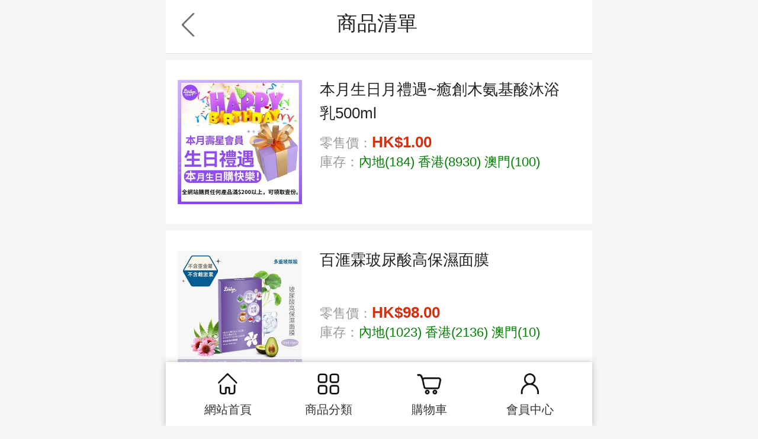

--- FILE ---
content_type: text/html; charset=utf-8
request_url: https://www.bhlgrouphk.com/list1.aspx?sellid=365&typeid=805
body_size: 2213
content:

<!DOCTYPE html PUBLIC "-//W3C//DTD XHTML 1.0 Transitional//EN" " http://www.w3.org/TR/xhtml1/DTD/xhtml1-transitional.dtd">
<html>
<head>
    <meta http-equiv="Content-Type" content="text/html; charset=utf-8" />
    <link rel="stylesheet" href="/cs.css" type="text/css" media="all" />
    <meta name="viewport" content="width=720, user-scalable=no" />
    <meta name="keywords" content="商品清單" />
    <meta name="description" content="商品清單" />
    <title>商品清單</title>
    <link rel="shortcut icon" href="/images/favicon12.png" />
    <link rel="apple-touch-icon-precomposed" href="/images/favicon12.png" />
    <link rel="apple-touch-icon-precomposed" href="/images/favicon12.png" sizes="114x114" />
    <script type="text/javascript" src="/jquery-1.6.1.js"></script>
    <script type="text/javascript" src="/JavaScript.js"></script>
    <script type="text/javascript">
        var shop_sell_id0 = "365";
        $(document).ready(function () {
            shopcart_nnn();
            load1();
        });

        //数据加载时期的gif加载图,用于提示用户数据正在加载!  
        var loadDiv = '<div class="loading"><img src="img2021/loading.gif" border="0" height="130px" ></div>';
        var allokDiv = '<div style="padding-top:20px;padding-bottom:20px;text-align:center;background-color:white;font-size:24px;width:720px;margin:auto;margin-top:10px;">沒有更多了...</div>';
        var pagenum = 1;

        $(window).scroll(function () {
            //当滚轮滚动到文档最末位，也就是拉到了最底下  
            if ($(window).scrollTop() >= $(document).height() - $(window).height() - 10) {
                load1();
            }
        });
        var loadall = false;
        function load1() {
            if (loadall) {
                return;
            }
            //避免多次滚轮触发事件造成图片的多次追加，加上此判断  
            if ($('#container .loading').length == 0) {
                //将图片插入到内部的内容最末位  
                $('#container').append(loadDiv);
            } else {
                return;
            }
            //发送ajax请求获取数据  
            $.ajax({
                type: "get",
                url: "xmlhttp/list1.aspx?sellid=365&typeid=805&brandid=0&orderby=&page=" + pagenum + "&tttt=" + Date.parse(new Date()),
                success: function (data) {
                    if (data.indexOf("ok^") != -1) {
                        var pagecount = data.split("^")[1];
                        //加载成功,移除用于提示用户的动态gif图片  
                        $('#container .loading').remove();
                        //追加后端返回的数据  
                        $('#container').append(data.split("^")[2]);
                        if (parseInt(pagenum) >= parseInt(pagecount)) {
                            loadall = true;
                            $('#container').append(allokDiv);
                        }
                        pagenum += 1;
                    }
                }
            });
        }
    </script>
</head>
<body>
    <!--顶部-->
    <div class="liebiao">
        <div class="liebiao1"><a href="javascript:window.history.go(-1);">
            <img src="img2021/fh.png" width="40" height="40" border="0" /></a></div>
        <div class="liebiao2">商品清單</div>
    </div>
    <div id="container">
    
    </div>
    <!--底部-->
    <div style="overflow: hidden; height: 120px;">&nbsp;</div>
    <div style="position: fixed; bottom: 0px; z-index: 100; width: 100%; text-align: center;">
        <div class="d d2">
            <div class="d1">
                <div class="jianjie19">
                    <a href="/?sellid=365" class="c6">
                        <img src="/img2021/sy.png" width="50" height="50" border="0" /><br />
                        網站首頁</a>
                </div>
                <div class="jianjie19">
                    <a href="/list0.aspx?sellid=365" class="c6">
                        <img src="/img2021/cp.png" width="50" height="50" border="0" /><br />
                        商品分類</a>
                </div>
                <div class="jianjie19">
                    <a href="/shoppingcart.aspx?sellid=365" class="c6">
                        <img src="/img2021/gwc.png" width="50" height="50" border="0" /><br />
                        購物車<div class="jianjie20" style="display: none;" id="shopcart_nnn"></div>
                    </a>
                </div>
                <div class="jianjie19">
                    <a href="/member/?sellid=365" class="c6">
                        <img src="/img2021/wo.png" width="50" height="50" border="0" /><br />
                        會員中心</a>
                </div>
            </div>
        </div>
    </div>
</body>
</html>

--- FILE ---
content_type: text/html; charset=utf-8
request_url: https://www.bhlgrouphk.com/XmlHttp/shopcartn.aspx?sellid=365&tttt=1769911127000
body_size: 124
content:
ok^0

--- FILE ---
content_type: text/html; charset=utf-8
request_url: https://www.bhlgrouphk.com/xmlhttp/list1.aspx?sellid=365&typeid=805&brandid=0&orderby=&page=1&tttt=1769911127000
body_size: 1710
content:
ok^1^<div class='liebiao3'><div class='liebiao4'><a href='item1.aspx?id=5794&sellid=365'><img src='/img/5794s.jpg?t397AE099-9BD5-4036-8A72-F928910C0E28' width='210' height='210' border='0' /></a></div><div class='liebiao5'><div class='liebiao6'><a href='item1.aspx?id=5794&sellid=365' class='c7'>本月生日月禮遇~癒創木氨基酸沐浴乳500ml</a></div><div class='liebiao7'>零售價：<span class='s3'>HK$1.00</span><br />庫存：<span style='color:green;'>內地(184)</span>&nbsp;<span style='color:green;'>香港(8930)</span>&nbsp;<span style='color:green;'>澳門(100)</span></div></div></div><div class='liebiao3'><div class='liebiao4'><a href='item1.aspx?id=5865&sellid=365'><img src='/img/5865s.jpg?t7F751A7B-CF57-47D0-B4CD-905EECBAB0FF' width='210' height='210' border='0' /></a></div><div class='liebiao5'><div class='liebiao6'><a href='item1.aspx?id=5865&sellid=365' class='c7'>百滙霖玻尿酸高保濕面膜</a></div><div class='liebiao7'>零售價：<span class='s3'>HK$98.00</span><br />庫存：<span style='color:green;'>內地(1023)</span>&nbsp;<span style='color:green;'>香港(2136)</span>&nbsp;<span style='color:green;'>澳門(10)</span></div></div></div><div class='liebiao3'><div class='liebiao4'><a href='item1.aspx?id=5943&sellid=365'><img src='/img/5943s.jpg?t9B4156C4-1062-46E3-BBD8-88C62DC30AA0' width='210' height='210' border='0' /></a></div><div class='liebiao5'><div class='liebiao6'><a href='item1.aspx?id=5943&sellid=365' class='c7'>水光煥顏膏30g(預售中)</a></div><div class='liebiao7'>零售價：<span class='s3'>HK$498.00</span><br />庫存：<span style='color:green;'>內地(190)</span>&nbsp;<span style='color:green;'>香港(682)</span>&nbsp;<span style='color:green;'>澳門(10)</span></div></div></div><div class='liebiao3'><div class='liebiao4'><a href='item1.aspx?id=5661&sellid=365'><img src='/img/5661s.jpg?t3A3FA07A-B2FE-47DF-9C0A-5357BC934D6C' width='210' height='210' border='0' /></a></div><div class='liebiao5'><div class='liebiao6'><a href='item1.aspx?id=5661&sellid=365' class='c7'>蜂皇多肽抗皺精華液30ML(第四代升級版)</a></div><div class='liebiao7'>零售價：<span class='s3'>HK$491.00</span><br />庫存：<span style='color:green;'>內地(286)</span>&nbsp;<span style='color:green;'>香港(549)</span>&nbsp;<span style='color:red;'>澳門(0)</span></div></div></div><div class='liebiao3'><div class='liebiao4'><a href='item1.aspx?id=5866&sellid=365'><img src='/img/5866s.jpg?tC89DC0C1-9EAF-43DD-A974-93653BDB3D76' width='210' height='210' border='0' /></a></div><div class='liebiao5'><div class='liebiao6'><a href='item1.aspx?id=5866&sellid=365' class='c7'>百滙霖玻尿酸高保濕面膜(單片)</a></div><div class='liebiao7'>零售價：<span class='s3'>HK$22.00</span><br />庫存：<span style='color:green;'>內地(17)</span>&nbsp;<span style='color:green;'>香港(518)</span>&nbsp;<span style='color:green;'>澳門(10)</span></div></div></div><div class='liebiao3'><div class='liebiao4'><a href='item1.aspx?id=5795&sellid=365'><img src='/img/5795s.jpg?t9C0BEADF-E027-4251-B3A1-6409C5CC5A3E' width='210' height='210' border='0' /></a></div><div class='liebiao5'><div class='liebiao6'><a href='item1.aspx?id=5795&sellid=365' class='c7'>樺樹液多元修復眼霜15ml</a></div><div class='liebiao7'>零售價：<span class='s3'>HK$338.00</span><br />庫存：<span style='color:green;'>內地(235)</span>&nbsp;<span style='color:green;'>香港(105)</span>&nbsp;<span style='color:green;'>澳門(9)</span></div></div></div><div class='liebiao3'><div class='liebiao4'><a href='item1.aspx?id=5307&sellid=365'><img src='/img/5307s.jpg?tB6841F2C-7469-48F6-B074-3ABC608065EC' width='210' height='210' border='0' /></a></div><div class='liebiao5'><div class='liebiao6'><a href='item1.aspx?id=5307&sellid=365' class='c7'>珍珠養膚膏38g</a></div><div class='liebiao7'>零售價：<span class='s3'>HK$545.00</span><br />庫存：<span style='color:green;'>內地(318)</span>&nbsp;<span style='color:green;'>香港(18)</span>&nbsp;<span style='color:green;'>澳門(8)</span></div></div></div><div class='liebiao3'><div class='liebiao4'><a href='item1.aspx?id=5002&sellid=365'><img src='/img/5002s.jpg?t1331ECB8-5238-467A-AA89-96C1E36AC043' width='210' height='210' border='0' /></a></div><div class='liebiao5'><div class='liebiao6'><a href='item1.aspx?id=5002&sellid=365' class='c7'>珍珠養膚膏小禮盒裝(升級版)</a></div><div class='liebiao7'>零售價：<span class='s3'>HK$256.00</span><br />庫存：<span style='color:green;'>內地(6)</span>&nbsp;<span style='color:green;'>香港(125)</span>&nbsp;<span style='color:green;'>澳門(100)</span></div></div></div><div class='liebiao3'><div class='liebiao4'><a href='item1.aspx?id=5003&sellid=365'><img src='/img/5003s.jpg?tD18B125C-7B70-4A74-A430-CC50FC1B80F7' width='210' height='210' border='0' /></a></div><div class='liebiao5'><div class='liebiao6'><a href='item1.aspx?id=5003&sellid=365' class='c7'>煥彩養膚面霜50G(升級版)</a></div><div class='liebiao7'>零售價：<span class='s3'>HK$469.00</span><br />庫存：<span style='color:green;'>內地(97)</span>&nbsp;<span style='color:green;'>香港(63)</span>&nbsp;<span style='color:green;'>澳門(8)</span></div></div></div><div class='liebiao3'><div class='liebiao4'><a href='item1.aspx?id=5712&sellid=365'><img src='/img/5712s.jpg?tC9FD7F5B-1C71-4D01-9FB5-4A0E29E56EF3' width='210' height='210' border='0' /></a></div><div class='liebiao5'><div class='liebiao6'><a href='item1.aspx?id=5712&sellid=365' class='c7'>山茶花氨基酸淨潤潔面乳100g</a></div><div class='liebiao7'>零售價：<span class='s3'>HK$168.00</span><br />庫存：<span style='color:green;'>內地(4)</span>&nbsp;<span style='color:green;'>香港(135)</span>&nbsp;<span style='color:green;'>澳門(10)</span></div></div></div>

--- FILE ---
content_type: text/css
request_url: https://www.bhlgrouphk.com/cs.css
body_size: 14631
content:
body {
    font-size: 12px;
    margin-left: 0px;
    margin-top: 0px;
    margin-right: 0px;
    margin-bottom: 0px;
    font-family: "Microsoft YaHei", \5FAE\8F6F\96C5\9ED1, sans-serif, tahoma, arial, simsun, \5B8B\4F53;
    background-color: #f5f5f5;
    color: #222222;
    -webkit-tap-highlight-color: rgba(0,0,0,0);
}

a.c1:link {
    font-size: 22px;
    color: #222222;
    text-decoration: none;
    margin-left: 40px;
    float: left;
    margin-right: 40px;
    background-color: #4692d3;
    height: 88px;
    width: 88px;
    border-radius: 100px;
    text-align: center;
    margin-top: 45px;
    margin-bottom: 56px
}

a.c1:visited {
    font-size: 22px;
    color: #222222;
    text-decoration: none;
    margin-left: 40px;
    float: left;
    margin-right: 40px;
    background-color: #4692d3;
    height: 88px;
    width: 88px;
    border-radius: 100px;
    text-align: center;
    margin-top: 45px;
    margin-bottom: 56px
}

a.c1:hover {
    font-size: 22px;
    color: #222222;
    text-decoration: none;
    margin-left: 40px;
    float: left;
    margin-right: 40px;
    background-color: #4692d3;
    height: 88px;
    width: 88px;
    border-radius: 100px;
    text-align: center;
    margin-top: 45px;
    margin-bottom: 56px
}

a.c2:link {
    font-size: 34px;
    color: #222222;
    text-decoration: none;
    margin-left: 25px;
    float: left;
}

a.c2:visited {
    font-size: 34px;
    color: #222222;
    text-decoration: none;
    margin-left: 25px;
    float: left;
}

a.c2:hover {
    font-size: 34px;
    color: #222222;
    text-decoration: none;
    margin-left: 25px;
    float: left;
}

a.c3:link {
    font-size: 20px;
    color: #777777;
    text-decoration: none;
    float: right;
    border: 1px solid #bebebe;
    background-color: #FFFFFF;
    text-align: center;
    border-radius: 100px;
    padding-top: 3px;
    padding-bottom: 3px;
    padding-right: 12px;
    padding-left: 12px;
    margin-top: 5px;
    margin-right: 25px;
}

a.c3:visited {
    font-size: 20px;
    color: #777777;
    text-decoration: none;
    float: right;
    border: 1px solid #bebebe;
    background-color: #FFFFFF;
    text-align: center;
    border-radius: 100px;
    padding-top: 3px;
    padding-bottom: 3px;
    padding-right: 12px;
    padding-left: 12px;
    margin-top: 5px;
    margin-right: 25px;
}

a.c3:hover {
    font-size: 20px;
    color: #777777;
    text-decoration: none;
    float: right;
    border: 1px solid #bebebe;
    background-color: #FFFFFF;
    text-align: center;
    border-radius: 100px;
    padding-top: 3px;
    padding-bottom: 3px;
    padding-right: 12px;
    padding-left: 12px;
    margin-top: 5px;
    margin-right: 25px;
}

a.c4:link {
    color: #222222;
    text-decoration: none;
}

a.c4:visited {
    color: #222222;
    text-decoration: none;
}

a.c4:hover {
    color: #222222;
    text-decoration: none;
}

a.c5:link {
    font-size: 20px;
    color: #FFFFFF;
    text-decoration: none;
    float: right;
    border: 1px solid #4692d3;
    background-color: #4692d3;
    text-align: center;
    border-radius: 100px;
    padding-top: 3px;
    padding-bottom: 3px;
    padding-right: 13px;
    padding-left: 13px;
    margin-top: 5px;
    margin-right: 25px;
}

a.c5:visited {
    font-size: 20px;
    color: #FFFFFF;
    text-decoration: none;
    float: right;
    border: 1px solid #4692d3;
    background-color: #4692d3;
    text-align: center;
    border-radius: 100px;
    padding-top: 3px;
    padding-bottom: 3px;
    padding-right: 13px;
    padding-left: 13px;
    margin-top: 5px;
    margin-right: 25px;
}

a.c5:hover {
    font-size: 20px;
    color: #FFFFFF;
    text-decoration: none;
    float: right;
    border: 1px solid #4692d3;
    background-color: #4692d3;
    text-align: center;
    border-radius: 100px;
    padding-top: 3px;
    padding-bottom: 3px;
    padding-right: 13px;
    padding-left: 13px;
    margin-top: 5px;
    margin-right: 25px;
}

a.c6:link {
    width: 170px;
    font-size: 20px;
    color: #333333;
    text-decoration: none;
    float: left;
    text-align: center;
    line-height: 36px;
}

a.c6:visited {
    width: 170px;
    font-size: 20px;
    color: #333333;
    text-decoration: none;
    float: left;
    text-align: center;
    line-height: 36px;
}

a.c6:hover {
    width: 170px;
    font-size: 20px;
    color: #333333;
    text-decoration: none;
    float: left;
    text-align: center;
    line-height: 36px;
}

a.c6_:link {
    width: 170px;
    font-size: 20px;
    color: #4493d4;
    text-decoration: none;
    float: left;
    text-align: center;
    line-height: 36px;
}

a.c6_:visited {
    width: 170px;
    font-size: 20px;
    color: #4493d4;
    text-decoration: none;
    float: left;
    text-align: center;
    line-height: 36px;
}

a.c6_:hover {
    width: 170px;
    font-size: 20px;
    color: #4493d4;
    text-decoration: none;
    float: left;
    text-align: center;
    line-height: 36px;
}

a.c7:link {
    font-size: 26px;
    color: #222222;
    text-decoration: none;
    line-height: 40px;
}

a.c7:visited {
    font-size: 26px;
    color: #222222;
    text-decoration: none;
    line-height: 40px;
}

a.c7:hover {
    font-size: 26px;
    color: #222222;
    text-decoration: none;
    line-height: 40px;
}

a.c8:link {
    font-size: 30px;
    color: #222222;
    text-decoration: none;
    margin-left: 30px;
    margin-right: 30px;
    float: left;
    border-bottom-width: 2px;
    border-bottom-style: solid;
    border-bottom-color: #e02f0b;
    line-height: 94px;
}

a.c8:visited {
    font-size: 30px;
    color: #222222;
    text-decoration: none;
    margin-left: 30px;
    margin-right: 30px;
    float: left;
    border-bottom-width: 2px;
    border-bottom-style: solid;
    border-bottom-color: #e02f0b;
    line-height: 94px;
}

a.c8:hover {
    font-size: 30px;
    color: #222222;
    text-decoration: none;
    margin-left: 30px;
    margin-right: 30px;
    float: left;
    border-bottom-width: 2px;
    border-bottom-style: solid;
    border-bottom-color: #e02f0b;
    line-height: 94px;
}

a.c9:link {
    font-size: 22px;
    color: #FFFFFF;
    text-decoration: none;
    float: left;
    line-height: 50px;
    background-color: #e02f0b;
    text-align: center;
    height: 50px;
    width: 190px;
    margin-top: 12px;
}

a.c9:visited {
    font-size: 22px;
    color: #FFFFFF;
    text-decoration: none;
    float: left;
    line-height: 50px;
    background-color: #e02f0b;
    text-align: center;
    height: 50px;
    width: 190px;
    margin-top: 12px;
}

a.c9:hover {
    font-size: 22px;
    color: #FFFFFF;
    text-decoration: none;
    float: left;
    line-height: 50px;
    background-color: #e02f0b;
    text-align: center;
    height: 50px;
    width: 190px;
    margin-top: 12px;
}

a.c10:link {
    font-size: 30px;
    color: #666666;
    text-decoration: none;
    margin-left: 30px;
    margin-right: 30px;
    float: left;
    line-height: 94px;
}

a.c10:visited {
    font-size: 30px;
    color: #666666;
    text-decoration: none;
    margin-left: 30px;
    margin-right: 30px;
    float: left;
    line-height: 94px;
}

a.c10:hover {
    font-size: 30px;
    color: #666666;
    text-decoration: none;
    margin-left: 30px;
    margin-right: 30px;
    float: left;
    line-height: 94px;
}

a.c11:link {
    text-decoration: none;
    color: #333333;
    font-size: 20px;
    line-height: 36px;
}

a.c11:visited {
    text-decoration: none;
    color: #333333;
    font-size: 20px;
    line-height: 36px;
}

a.c11:hover {
    text-decoration: none;
    color: #333333;
    font-size: 20px;
    line-height: 36px;
}

a.c12:link {
    font-size: 30px;
    color: #FFFFFF;
    text-decoration: none;
    margin-left: 1px;
    float: right;
    line-height: 94px;
    height: 94px;
    width: 228px;
    text-align: center;
    background-color: #e02f0b;
}

a.c12:visited {
    font-size: 30px;
    color: #FFFFFF;
    text-decoration: none;
    margin-left: 1px;
    float: right;
    line-height: 94px;
    height: 94px;
    width: 228px;
    text-align: center;
    background-color: #e02f0b;
}

a.c12:hover {
    font-size: 30px;
    color: #FFFFFF;
    text-decoration: none;
    margin-left: 1px;
    float: right;
    line-height: 94px;
    height: 94px;
    width: 228px;
    text-align: center;
    background-color: #e8340f;
}

a.c13:link {
    font-size: 30px;
    color: #FFFFFF;
    text-decoration: none;
    margin-left: 1px;
    float: right;
    line-height: 94px;
    height: 94px;
    width: 228px;
    text-align: center;
    background-color: #227fd5;
}

a.c13:visited {
    font-size: 30px;
    color: #FFFFFF;
    text-decoration: none;
    margin-left: 1px;
    float: right;
    line-height: 94px;
    height: 94px;
    width: 228px;
    text-align: center;
    background-color: #227fd5;
}

a.c13:hover {
    font-size: 30px;
    color: #FFFFFF;
    text-decoration: none;
    margin-left: 1px;
    float: right;
    line-height: 94px;
    height: 94px;
    width: 228px;
    text-align: center;
    background-color: #2584db;
}

a.c14:link {
    text-decoration: none;
    color: #666666;
    font-size: 18px;
    background-image: url(/img2021/s2.png);
    background-repeat: no-repeat;
    background-position: center 16px;
    text-align: center;
    width: 131px;
    height: 94px;
    float: left;
}

a.c14:visited {
    text-decoration: none;
    color: #666666;
    font-size: 18px;
    background-image: url(/img2021/s2.png);
    background-repeat: no-repeat;
    background-position: center 16px;
    text-align: center;
    width: 131px;
    height: 94px;
    float: left;
}

a.c14:hover {
    text-decoration: none;
    color: #666666;
    font-size: 18px;
    background-image: url(/img2021/s2.png);
    background-repeat: no-repeat;
    background-position: center 16px;
    text-align: center;
    width: 131px;
    height: 94px;
    float: left;
}

a.c15:link {
    text-decoration: none;
    color: #666666;
    font-size: 18px;
    background-image: url(/img2021/s1.png);
    background-repeat: no-repeat;
    background-position: center 16px;
    text-align: center;
    width: 131px;
    height: 94px;
    float: left;
}

a.c15:visited {
    text-decoration: none;
    color: #666666;
    font-size: 18px;
    background-image: url(/img2021/s1.png);
    background-repeat: no-repeat;
    background-position: center 16px;
    text-align: center;
    width: 131px;
    height: 94px;
    float: left;
}

a.c15:hover {
    text-decoration: none;
    color: #333333;
    font-size: 18px;
    background-image: url(/img2021/s1.png);
    background-repeat: no-repeat;
    background-position: center 16px;
    text-align: center;
    width: 131px;
    height: 94px;
    float: left;
}

a.c16:link {
    text-decoration: none;
    color: #333333;
    font-size: 24px;
    background-image: url(/img2021/s4.png);
    background-repeat: no-repeat;
    background-position: left center;
    float: left;
    text-indent: 42px;
    margin-left: 30px;
}

a.c16:visited {
    text-decoration: none;
    color: #333333;
    font-size: 24px;
    background-image: url(/img2021/s4.png);
    background-repeat: no-repeat;
    background-position: left center;
    float: left;
    text-indent: 42px;
    margin-left: 30px;
}

a.c16:hover {
    text-decoration: none;
    color: #333333;
    font-size: 24px;
    background-image: url(/img2021/s4.png);
    background-repeat: no-repeat;
    background-position: left center;
    float: left;
    text-indent: 42px;
    margin-left: 30px;
}

a.c17:link {
    text-decoration: none;
    color: #333333;
    font-size: 24px;
    background-image: url(/img2021/s5.png);
    background-repeat: no-repeat;
    background-position: left center;
    float: left;
    text-indent: 42px;
    margin-left: 30px;
}

a.c17:visited {
    text-decoration: none;
    color: #333333;
    font-size: 24px;
    background-image: url(/img2021/s5.png);
    background-repeat: no-repeat;
    background-position: left center;
    float: left;
    text-indent: 42px;
    margin-left: 30px;
}

a.c17:hover {
    text-decoration: none;
    color: #333333;
    font-size: 24px;
    background-image: url(/img2021/s5.png);
    background-repeat: no-repeat;
    background-position: left center;
    float: left;
    text-indent: 42px;
    margin-left: 30px;
}

a.c18:link {
    text-decoration: none;
    color: #333333;
    font-size: 24px;
    line-height: 38px;
    float: left;
    height: 38px;
    width: 38px;
    border: 1px solid #bdbdbd;
}

a.c18:visited {
    text-decoration: none;
    color: #333333;
    font-size: 24px;
    line-height: 38px;
    float: left;
    height: 38px;
    width: 38px;
    border: 1px solid #bdbdbd;
}

a.c18:hover {
    text-decoration: none;
    color: #333333;
    font-size: 24px;
    line-height: 38px;
    float: left;
    height: 38px;
    width: 38px;
    border: 1px solid #bdbdbd;
}

a.c19:link {
    font-size: 30px;
    color: #e02f0b;
    text-decoration: none;
    line-height: 94px;
    text-align: center;
    border: 2px solid #e02f0b;
    padding-top: 8px;
    padding-right: 30px;
    padding-bottom: 8px;
    padding-left: 30px;
    border-radius: 100px;
}

a.c19:visited {
    font-size: 30px;
    color: #e02f0b;
    text-decoration: none;
    line-height: 94px;
    text-align: center;
    border: 2px solid #e02f0b;
    padding-top: 8px;
    padding-right: 30px;
    padding-bottom: 8px;
    padding-left: 30px;
    border-radius: 100px;
}

a.c19:hover {
    font-size: 30px;
    color: #e02f0b;
    text-decoration: none;
    line-height: 94px;
    text-align: center;
    border: 2px solid #e02f0b;
    padding-top: 8px;
    padding-right: 30px;
    padding-bottom: 8px;
    padding-left: 30px;
    border-radius: 100px;
}

a.c20:link {
    text-decoration: none;
    color: #333333;
    font-size: 24px;
    background-image: url(/img2021/s10.png);
    background-repeat: no-repeat;
    background-position: left center;
    float: left;
    text-indent: 42px;
    margin-left: 30px;
}

a.c20:visited {
    text-decoration: none;
    color: #333333;
    font-size: 24px;
    background-image: url(/img2021/s10.png);
    background-repeat: no-repeat;
    background-position: left center;
    float: left;
    text-indent: 42px;
    margin-left: 30px;
}

a.c20:hover {
    text-decoration: none;
    color: #333333;
    font-size: 24px;
    background-image: url(/img2021/s10.png);
    background-repeat: no-repeat;
    background-position: left center;
    float: left;
    text-indent: 42px;
    margin-left: 30px;
}

a.c21:link {
    text-decoration: none;
    color: #333333;
    font-size: 24px;
    background-image: url(/img2021/s11.png);
    background-repeat: no-repeat;
    background-position: left center;
    float: left;
    text-indent: 42px;
    margin-left: 30px;
}

a.c21:visited {
    text-decoration: none;
    color: #333333;
    font-size: 24px;
    background-image: url(/img2021/s11.png);
    background-repeat: no-repeat;
    background-position: left center;
    float: left;
    text-indent: 42px;
    margin-left: 30px;
}

a.c21:hover {
    text-decoration: none;
    color: #333333;
    font-size: 24px;
    background-image: url(/img2021/s11.png);
    background-repeat: no-repeat;
    background-position: left center;
    float: left;
    text-indent: 42px;
    margin-left: 30px;
}

a.c22:link {
    font-size: 24px;
    color: #222222;
    text-decoration: none;
    margin-left: 60px;
    float: left;
    margin-right: 60px;
    background-color: #FFFFFF;
    height: 100px;
    width: 100px;
    border-radius: 100px;
    text-align: center;
    margin-top: 45px;
    margin-bottom: 56px;
    line-height: 36px;
    border: 2px solid #CCCCCC;
}

a.c22:visited {
    font-size: 24px;
    color: #222222;
    text-decoration: none;
    margin-left: 60px;
    float: left;
    margin-right: 60px;
    background-color: #FFFFFF;
    height: 100px;
    width: 100px;
    border-radius: 100px;
    text-align: center;
    margin-top: 45px;
    margin-bottom: 56px;
    line-height: 36px;
    border: 2px solid #CCCCCC;
}

a.c22:hover {
    font-size: 24px;
    color: #222222;
    text-decoration: none;
    margin-left: 60px;
    float: left;
    margin-right: 60px;
    background-color: #FFFFFF;
    height: 100px;
    width: 100px;
    border-radius: 100px;
    text-align: center;
    margin-top: 45px;
    margin-bottom: 56px;
    line-height: 36px;
    border: 2px solid #CCCCCC;
}

a.c23:link {
    font-size: 26px;
    color: #333333;
    text-decoration: none;
    float: left;
    line-height: 92px;
    background-image: url(/img2021/s16.png);
    background-repeat: no-repeat;
    background-position: 670px center;
    width: 720px;
    text-indent: 30px;
    height: 92px;
    border-bottom-width: 1px;
    border-bottom-style: solid;
    border-bottom-color: #e2e2e2;
}

a.c23:visited {
    font-size: 26px;
    color: #333333;
    text-decoration: none;
    float: left;
    line-height: 92px;
    background-image: url(/img2021/s16.png);
    background-repeat: no-repeat;
    background-position: 670px center;
    width: 720px;
    text-indent: 30px;
    height: 92px;
    border-bottom-width: 1px;
    border-bottom-style: solid;
    border-bottom-color: #e2e2e2;
}

a.c23:hover {
    font-size: 26px;
    color: #333333;
    text-decoration: none;
    float: left;
    line-height: 92px;
    background-image: url(/img2021/s16.png);
    background-repeat: no-repeat;
    background-position: 670px center;
    width: 720px;
    text-indent: 30px;
    height: 92px;
    border-bottom-width: 1px;
    border-bottom-style: solid;
    border-bottom-color: #e2e2e2;
}

a.c24:link {
    font-size: 24px;
    color: #222222;
    text-decoration: none;
    margin-left: 20px;
    float: left;
    margin-right: 20px;
    background-color: #FFFFFF;
    height: 180px;
    width: 180px;
}

a.c24:visited {
    font-size: 24px;
    color: #222222;
    text-decoration: none;
    margin-left: 20px;
    float: left;
    margin-right: 20px;
    background-color: #FFFFFF;
    height: 180px;
    width: 180px;
}

a.c24:hover {
    font-size: 24px;
    color: #222222;
    text-decoration: none;
    margin-left: 20px;
    float: left;
    margin-right: 20px;
    background-color: #FFFFFF;
    height: 180px;
    width: 180px;
}

a.c25:link {
    color: #FFFFFF;
    text-decoration: none;
    font-size: 30px;
    float: left;
    height: 80px;
    width: 610px;
    background-color: #e02f0b;
    line-height: 80px;
    border-radius: 3px;
}

a.c25:visited {
    color: #FFFFFF;
    text-decoration: none;
    font-size: 30px;
    float: left;
    height: 80px;
    width: 610px;
    background-color: #e02f0b;
    line-height: 80px;
    border-radius: 3px;
}

a.c25:hover {
    color: #FFFFFF;
    text-decoration: none;
    font-size: 30px;
    float: left;
    height: 80px;
    width: 610px;
    background-color: #e02f0b;
    line-height: 80px;
    border-radius: 3px;
}

a.c26:link {
    font-size: 26px;
    color: #333333;
    text-decoration: none;
    line-height: 84px;
}

a.c26:visited {
    font-size: 26px;
    color: #333333;
    text-decoration: none;
    line-height: 84px;
}

a.c26:hover {
    font-size: 26px;
    color: #333333;
    text-decoration: none;
    line-height: 84px;
}

a.c27:link {
    font-size: 22px;
    color: #FFFFFF;
    text-decoration: none;
    background-color: #e02f0b;
    float: right;
    border-radius: 100px;
    margin-top: 29px;
    height: 40px;
    width: 140px;
    line-height: 40px;
    text-align: center;
}

a.c27:visited {
    font-size: 22px;
    color: #FFFFFF;
    text-decoration: none;
    background-color: #e02f0b;
    float: right;
    border-radius: 100px;
    margin-top: 29px;
    height: 40px;
    width: 140px;
    line-height: 40px;
    text-align: center;
}

a.c27:hover {
    font-size: 22px;
    color: #FFFFFF;
    text-decoration: none;
    background-color: #e02f0b;
    float: right;
    border-radius: 100px;
    margin-top: 29px;
    height: 40px;
    width: 140px;
    line-height: 40px;
    text-align: center;
}

a.c28:link {
    font-size: 26px;
    color: #e02f0b;
    text-decoration: none;
}

a.c28:visited {
    font-size: 26px;
    color: #e02f0b;
    text-decoration: none;
}

a.c28:hover {
    font-size: 26px;
    color: #e02f0b;
    text-decoration: none;
}

a.c29:link {
    font-size: 24px;
    color: #333333;
    text-decoration: none;
    margin-left: 20px;
    line-height: 58px;
}

a.c29:visited {
    font-size: 24px;
    color: #333333;
    text-decoration: none;
    margin-left: 20px;
    line-height: 58px;
}

a.c29:hover {
    font-size: 24px;
    color: #333333;
    text-decoration: none;
    margin-left: 20px;
    line-height: 58px;
}

a.c30:link {
    font-size: 23px;
    color: #222222;
    text-decoration: none;
    margin-left: 10px;
    margin-top: 35px;
    float: left;
    margin-right: 10px;
    text-align: center;
    width: 160px;
}

a.c30:visited {
    font-size: 23px;
    color: #222222;
    text-decoration: none;
    margin-left: 10px;
    margin-top: 35px;
    float: left;
    margin-right: 10px;
    text-align: center;
    width: 160px;
}

a.c30:hover {
    font-size: 23px;
    color: #222222;
    text-decoration: none;
    margin-left: 10px;
    margin-top: 35px;
    float: left;
    margin-right: 10px;
    text-align: center;
    width: 160px;
}

a.c31:link {
    font-size: 23px;
    color: #222222;
    text-decoration: none;
    float: left;
    margin-left: 10px;
    margin-right: 10px;
    margin-top: 35px;
    text-align: center;
    width: 120px;
}

a.c31:visited {
    font-size: 23px;
    color: #222222;
    text-decoration: none;
    float: left;
    margin-left: 10px;
    margin-right: 10px;
    margin-top: 35px;
    text-align: center;
    width: 120px;
}

a.c31:hover {
    font-size: 23px;
    color: #222222;
    text-decoration: none;
    float: left;
    margin-left: 10px;
    margin-right: 10px;
    margin-top: 35px;
    text-align: center;
    width: 120px;
}

a.c32:link {
    font-size: 28px;
    color: #333333;
    text-decoration: none;
    float: left;
    line-height: 92px;
    width: 720px;
    text-indent: 30px;
    height: 92px;
    border-bottom-width: 1px;
    border-bottom-style: solid;
    border-bottom-color: #e2e2e2;
}

a.c32:visited {
    font-size: 28px;
    color: #333333;
    text-decoration: none;
    float: left;
    line-height: 92px;
    width: 720px;
    text-indent: 30px;
    height: 92px;
    border-bottom-width: 1px;
    border-bottom-style: solid;
    border-bottom-color: #e2e2e2;
}

a.c32:hover {
    font-size: 28px;
    color: #333333;
    text-decoration: none;
    float: left;
    line-height: 92px;
    width: 720px;
    text-indent: 30px;
    height: 92px;
    border-bottom-width: 1px;
    border-bottom-style: solid;
    border-bottom-color: #e2e2e2;
}

a.c33:link {
    font-size: 28px;
    color: #333333;
    text-decoration: none;
    float: left;
    line-height: 92px;
    background-image: url(/img2021/s16.png);
    background-repeat: no-repeat;
    background-position: 670px center;
    width: 720px;
    text-indent: 30px;
    height: 92px;
    border-bottom-width: 1px;
    border-bottom-style: solid;
    border-bottom-color: #e2e2e2;
}

a.c33:visited {
    font-size: 28px;
    color: #333333;
    text-decoration: none;
    float: left;
    line-height: 92px;
    background-image: url(/img2021/s16.png);
    background-repeat: no-repeat;
    background-position: 670px center;
    width: 720px;
    text-indent: 30px;
    height: 92px;
    border-bottom-width: 1px;
    border-bottom-style: solid;
    border-bottom-color: #e2e2e2;
}

a.c33:hover {
    font-size: 28px;
    color: #333333;
    text-decoration: none;
    float: left;
    line-height: 92px;
    background-image: url(/img2021/s16.png);
    background-repeat: no-repeat;
    background-position: 670px center;
    width: 720px;
    text-indent: 30px;
    height: 92px;
    border-bottom-width: 1px;
    border-bottom-style: solid;
    border-bottom-color: #e2e2e2;
}

a.c34:link {
    font-size: 26px;
    color: #FFFFFF;
    text-decoration: none;
    float: left;
    line-height: 70px;
    height: 70px;
    width: 190px;
    background-color: #e02f0b;
    text-align: center;
    margin-bottom: 20px;
}

a.c34:visited {
    font-size: 26px;
    color: #FFFFFF;
    text-decoration: none;
    float: left;
    line-height: 70px;
    height: 70px;
    width: 190px;
    background-color: #e02f0b;
    text-align: center;
    margin-bottom: 20px;
}

a.c34:hover {
    font-size: 26px;
    color: #FFFFFF;
    text-decoration: none;
    float: left;
    line-height: 70px;
    height: 70px;
    width: 190px;
    background-color: #e02f0b;
    text-align: center;
    margin-bottom: 20px;
}

a.c35:link {
    font-size: 26px;
    color: #222222;
    text-decoration: none;
    float: left;
    line-height: 70px;
    height: 70px;
    width: 190px;
    text-align: center;
    margin-bottom: 20px;
}

a.c35:visited {
    font-size: 26px;
    color: #222222;
    text-decoration: none;
    float: left;
    line-height: 70px;
    height: 70px;
    width: 190px;
    text-align: center;
    margin-bottom: 20px;
}

a.c35:hover {
    font-size: 26px;
    color: #222222;
    text-decoration: none;
    float: left;
    line-height: 70px;
    height: 70px;
    width: 190px;
    text-align: center;
    margin-bottom: 20px;
}

a.c36:link {
    font-size: 28px;
    color: #333333;
    text-decoration: none;
    float: left;
    line-height: 92px;
    width: 529px;
    text-indent: 30px;
    height: 92px;
    border-bottom-width: 1px;
    border-bottom-style: solid;
    border-bottom-color: #e2e2e2;
}

a.c36:visited {
    font-size: 28px;
    color: #333333;
    text-decoration: none;
    float: left;
    line-height: 92px;
    width: 529px;
    text-indent: 30px;
    height: 92px;
    border-bottom-width: 1px;
    border-bottom-style: solid;
    border-bottom-color: #e2e2e2;
}

a.c36:hover {
    font-size: 28px;
    color: #333333;
    text-decoration: none;
    float: left;
    line-height: 92px;
    width: 529px;
    text-indent: 30px;
    height: 92px;
    border-bottom-width: 1px;
    border-bottom-style: solid;
    border-bottom-color: #e2e2e2;
}

a.c37:link {
    font-size: 26px;
    color: #222222;
    text-decoration: none;
    margin-left: 76px;
    float: left;
    text-align: center;
    width: 152px;
    height: 240px;
    margin-bottom: 20px;
    overflow: hidden;
}

a.c37:visited {
    font-size: 26px;
    color: #222222;
    text-decoration: none;
    margin-left: 76px;
    float: left;
    text-align: center;
    width: 152px;
    height: 240px;
    margin-bottom: 20px;
    overflow: hidden;
}

a.c37:hover {
    font-size: 26px;
    color: #222222;
    text-decoration: none;
    margin-left: 76px;
    float: left;
    text-align: center;
    width: 152px;
    height: 240px;
    margin-bottom: 20px;
    overflow: hidden;
}


a.c38:link {
    font-size: 26px;
    color: #222222;
    text-decoration: none;
    margin-left: 66px;
    float: left;
    text-align: center;
    width: 152px;
    height: 290px;
    overflow: hidden
}

a.c38:visited {
    font-size: 26px;
    color: #222222;
    text-decoration: none;
    margin-left: 66px;
    float: left;
    text-align: center;
    width: 152px;
    height: 290px;
    overflow: hidden
}

a.c38:hover {
    font-size: 26px;
    color: #222222;
    text-decoration: none;
    margin-left: 66px;
    float: left;
    text-align: center;
    width: 152px;
    height: 290px;
    overflow: hidden
}

a.c39:link {
    font-size: 28px;
    color: #e02f0b;
    text-decoration: none;
    margin-left: 5px;
    margin-right: 5px;
    float: left;
    border-bottom-width: 3px;
    border-bottom-style: solid;
    border-bottom-color: #e02f0b;
    line-height: 91px;
    width: 160px;
    text-align: center;
}

a.c39:visited {
    font-size: 28px;
    color: #e02f0b;
    text-decoration: none;
    margin-left: 5px;
    margin-right: 5px;
    float: left;
    border-bottom-width: 3px;
    border-bottom-style: solid;
    border-bottom-color: #e02f0b;
    line-height: 91px;
    width: 160px;
    text-align: center;
}

a.c39:hover {
    font-size: 28px;
    color: #e02f0b;
    text-decoration: none;
    margin-left: 5px;
    margin-right: 5px;
    float: left;
    border-bottom-width: 3px;
    border-bottom-style: solid;
    border-bottom-color: #e02f0b;
    line-height: 91px;
    width: 160px;
    text-align: center;
}

a.c40:link {
    width: 160px;
    font-size: 28px;
    color: #999999;
    text-decoration: none;
    margin-left: 5px;
    margin-right: 5px;
    float: left;
    line-height: 94px;
    text-align: center;
}

a.c40:visited {
    width: 160px;
    font-size: 28px;
    color: #999999;
    text-decoration: none;
    margin-left: 5px;
    margin-right: 5px;
    float: left;
    line-height: 94px;
    text-align: center;
}

a.c40:hover {
    width: 160px;
    font-size: 28px;
    color: #999999;
    text-decoration: none;
    margin-left: 5px;
    margin-right: 5px;
    float: left;
    line-height: 94px;
    text-align: center;
}

a.c41:link {
    font-size: 24px;
    color: #FFFFFF;
    text-decoration: none;
    background-color: #e02f0b;
    float: right;
    height: 56px;
    width: 160px;
    line-height: 56px;
    margin-left: 20px;
    text-align: center;
    border-radius: 100px;
}

a.c41:visited {
    font-size: 24px;
    color: #FFFFFF;
    text-decoration: none;
    background-color: #e02f0b;
    float: right;
    height: 56px;
    width: 160px;
    line-height: 56px;
    margin-left: 20px;
    text-align: center;
    border-radius: 100px;
    ;
}

a.c41:hover {
    font-size: 24px;
    color: #FFFFFF;
    text-decoration: none;
    background-color: #e02f0b;
    float: right;
    height: 56px;
    width: 160px;
    line-height: 56px;
    margin-left: 20px;
    text-align: center;
    border-radius: 100px;
}

a.c42:link {
    font-size: 24px;
    color: #222222;
    text-decoration: none;
    float: right;
    height: 54px;
    width: 160px;
    line-height: 54px;
    margin-left: 20px;
    text-align: center;
    border-radius: 100px;
    border: 2px solid #CCCCCC;
}

a.c42:visited {
    font-size: 24px;
    color: #222222;
    text-decoration: none;
    float: right;
    height: 54px;
    width: 150px;
    line-height: 54px;
    margin-left: 20px;
    text-align: center;
    border-radius: 100px;
    border: 2px solid #CCCCCC;
}

a.c42:hover {
    font-size: 24px;
    color: #222222;
    text-decoration: none;
    float: right;
    height: 54px;
    width: 150px;
    line-height: 54px;
    margin-left: 20px;
    text-align: center;
    border-radius: 100px;
    border: 2px solid #CCCCCC;
}





a.c43:link {
    font-size: 22px;
    color: #666666;
    border: 1px solid #999999;
    text-align: center;
    text-decoration: none;
    padding-top: 2px;
    padding-right: 15px;
    padding-bottom: 2px;
    padding-left: 15px;
    border-radius: 100px;
    margin-top: 20px;
    float: left;
    margin-left: 4px;
    margin-right: 4px;
    line-height: 32px;
}

a.c43:visited {
    font-size: 22px;
    color: #666666;
    border: 1px solid #999999;
    text-align: center;
    text-decoration: none;
    padding-top: 2px;
    padding-right: 15px;
    padding-bottom: 2px;
    padding-left: 15px;
    border-radius: 100px;
    margin-top: 20px;
    float: left;
    margin-left: 4px;
    margin-right: 4px;
    line-height: 32px;
}

a.c43:hover {
    font-size: 22px;
    color: #666666;
    border: 1px solid #999999;
    text-align: center;
    text-decoration: none;
    padding-top: 2px;
    padding-right: 15px;
    padding-bottom: 2px;
    padding-left: 15px;
    border-radius: 100px;
    margin-top: 20px;
    float: left;
    margin-left: 4px;
    margin-right: 4px;
    line-height: 32px;
}

a.c43_:link {
    font-size: 22px;
    color: #e02f0b;
    border: 1px solid #999999;
    text-align: center;
    text-decoration: none;
    padding-top: 2px;
    padding-right: 15px;
    padding-bottom: 2px;
    padding-left: 15px;
    border-radius: 100px;
    margin-top: 20px;
    float: left;
    margin-left: 4px;
    margin-right: 4px;
    line-height: 32px;
}

a.c43_:visited {
    font-size: 22px;
    color: #e02f0b;
    border: 1px solid #999999;
    text-align: center;
    text-decoration: none;
    padding-top: 2px;
    padding-right: 15px;
    padding-bottom: 2px;
    padding-left: 15px;
    border-radius: 100px;
    margin-top: 20px;
    float: left;
    margin-left: 4px;
    margin-right: 4px;
    line-height: 32px;
}

a.c43_:hover {
    font-size: 22px;
    color: #e02f0b;
    border: 1px solid #999999;
    text-align: center;
    text-decoration: none;
    padding-top: 2px;
    padding-right: 15px;
    padding-bottom: 2px;
    padding-left: 15px;
    border-radius: 100px;
    margin-top: 20px;
    float: left;
    margin-left: 4px;
    margin-right: 4px;
    line-height: 32px;
}

a.c44:link {
    font-size: 22px;
    color: #000000;
    text-decoration: none;
    float: left;
    width: 250px;
    height: 80px;
    overflow: hidden
}

a.c44:visited {
    font-size: 22px;
    color: #000000;
    text-decoration: none;
    float: left;
    width: 250px;
    height: 80px;
    overflow: hidden
}

a.c44:hover {
    font-size: 22px;
    color: #000000;
    text-decoration: none;
    float: left;
    width: 250px;
    height: 80px;
    overflow: hidden
}

a.c45:link {
    font-size: 26px;
    color: #333333;
    text-decoration: none;
    float: right;
    height: 52px;
    width: 150px;
    line-height: 52px;
    margin-left: 20px;
    text-align: center;
    border-radius: 3px;
    border: 2px solid #999999;
}

a.c45:visited {
    font-size: 26px;
    color: #333333;
    text-decoration: none;
    float: right;
    height: 52px;
    width: 150px;
    line-height: 52px;
    margin-left: 20px;
    text-align: center;
    border-radius: 3px;
    border: 2px solid #999999;
}

a.c45:hover {
    font-size: 26px;
    color: #333333;
    text-decoration: none;
    float: right;
    height: 52px;
    width: 150px;
    line-height: 52px;
    margin-left: 20px;
    text-align: center;
    border-radius: 3px;
    border: 2px solid #999999;
}

a.c46:link {
    font-size: 30px;
    color: #333333;
    text-decoration: none;
    line-height: 60px;
    text-align: center;
    border-radius: 100px;
    border: 1px solid #b5b5b5;
    padding-top: 16px;
    padding-right: 80px;
    padding-bottom: 16px;
    padding-left: 80px;
}

a.c46:visited {
    font-size: 30px;
    color: #333333;
    text-decoration: none;
    line-height: 60px;
    text-align: center;
    border-radius: 100px;
    border: 1px solid #b5b5b5;
    padding-top: 20px;
    padding-right: 100px;
    padding-bottom: 20px;
    padding-left: 100px;
}

a.c46:hover {
    font-size: 30px;
    color: #333333;
    text-decoration: none;
    line-height: 60px;
    text-align: center;
    border-radius: 100px;
    border: 1px solid #b5b5b5;
    padding-top: 20px;
    padding-right: 100px;
    padding-bottom: 20px;
    padding-left: 100px;
}

a.c47:link {
    font-size: 24px;
    color: #bababa;
    text-decoration: none;
    line-height: 30px;
    float: right;
    margin-left: 30px;
    margin-right: 30px;
}

a.c47:visited {
    font-size: 24px;
    color: #bababa;
    text-decoration: none;
    line-height: 30px;
    float: right;
    margin-left: 30px;
    margin-right: 30px;
}

a.c47:hover {
    font-size: 24px;
    color: #bababa;
    text-decoration: none;
    line-height: 30px;
    float: right;
    margin-left: 30px;
    margin-right: 30px;
}

a.c48:link {
    color: #222222;
    text-decoration: none;
    font-size: 30px;
    float: left;
    height: 76px;
    width: 610px;
    line-height: 76px;
    border-radius: 3px;
    background-color: #FFFFFF;
    border: 2px solid #dddddd;
    margin-bottom: 30px;
}

a.c48:visited {
    color: #222222;
    text-decoration: none;
    font-size: 30px;
    float: left;
    height: 76px;
    width: 610px;
    line-height: 76px;
    border-radius: 3px;
    background-color: #FFFFFF;
    border: 2px solid #dddddd;
    margin-bottom: 30px;
}

a.c48:hover {
    color: #222222;
    text-decoration: none;
    font-size: 30px;
    float: left;
    height: 76px;
    width: 610px;
    line-height: 76px;
    border-radius: 3px;
    background-color: #FFFFFF;
    border: 2px solid #dddddd;
    margin-bottom: 30px;
}

a.c49:link {
    color: #FFFFFF;
    text-decoration: none;
    font-size: 30px;
    float: left;
    height: 80px;
    width: 360px;
    background-color: #e02f0b;
    line-height: 80px;
    border-radius: 100px;
}

a.c49:visited {
    color: #FFFFFF;
    text-decoration: none;
    font-size: 30px;
    float: left;
    height: 80px;
    width: 360px;
    background-color: #e02f0b;
    line-height: 80px;
    border-radius: 100px;
}

a.c49:hover {
    color: #FFFFFF;
    text-decoration: none;
    font-size: 30px;
    float: left;
    height: 80px;
    width: 360px;
    background-color: #e02f0b;
    line-height: 80px;
    border-radius: 100px;
}

a.c50:link {
    font-size: 30px;
    color: #222222;
    text-decoration: none;
    float: left;
    line-height: 92px;
    width: 720px;
    text-indent: 30px;
    height: 92px;
    border-bottom-width: 1px;
    border-bottom-style: solid;
    border-bottom-color: #e2e2e2;
}

a.c50:visited {
    font-size: 30px;
    color: #222222;
    text-decoration: none;
    float: left;
    line-height: 92px;
    width: 720px;
    text-indent: 30px;
    height: 92px;
    border-bottom-width: 1px;
    border-bottom-style: solid;
    border-bottom-color: #e2e2e2;
}

a.c50:hover {
    font-size: 30px;
    color: #222222;
    text-decoration: none;
    float: left;
    line-height: 92px;
    width: 720px;
    text-indent: 30px;
    height: 92px;
    border-bottom-width: 1px;
    border-bottom-style: solid;
    border-bottom-color: #e2e2e2;
}

a.c51:link {
    font-size: 28px;
    color: #333333;
    text-decoration: none;
    float: left;
    line-height: 92px;
    background-image: url(/img2021/s16.png);
    background-repeat: no-repeat;
    background-position: 670px center;
    width: 720px;
    text-indent: 30px;
    height: 92px;
    border-top-width: 1px;
    border-top-style: solid;
    border-top-color: #e2e2e2;
}

a.c51:visited {
    font-size: 28px;
    color: #333333;
    text-decoration: none;
    float: left;
    line-height: 92px;
    background-image: url(/img2021/s16.png);
    background-repeat: no-repeat;
    background-position: 670px center;
    width: 720px;
    text-indent: 30px;
    height: 92px;
    border-top-width: 1px;
    border-top-style: solid;
    border-top-color: #e2e2e2;
}

a.c51:hover {
    font-size: 28px;
    color: #333333;
    text-decoration: none;
    float: left;
    line-height: 92px;
    background-image: url(/img2021/s16.png);
    background-repeat: no-repeat;
    background-position: 670px center;
    width: 720px;
    text-indent: 30px;
    height: 92px;
    border-top-width: 1px;
    border-top-style: solid;
    border-top-color: #e2e2e2;
}

a.c52:link {
    font-size: 26px;
    color: #333333;
    text-decoration: none;
    background-image: url(/img2021/s41.png);
    background-repeat: no-repeat;
    background-position: 60px center;
    float: left;
    width: 75px;
}

a.c52:visited {
    font-size: 26px;
    color: #333333;
    text-decoration: none;
    background-image: url(/img2021/s41.png);
    background-repeat: no-repeat;
    background-position: 60px center;
    float: left;
    width: 75px;
}

a.c52:hover {
    font-size: 26px;
    color: #333333;
    text-decoration: none;
    background-image: url(/img2021/s41.png);
    background-repeat: no-repeat;
    background-position: 60px center;
    float: left;
    width: 75px;
}

a.c53:link {
    font-size: 28px;
    color: #FFFFFF;
    text-decoration: none;
    float: left;
    background-color: #4692d3;
    line-height: 80px;
    height: 80px;
    width: 400px;
    text-align: center;
    border-radius: 100px;
}

a.c53:visited {
    font-size: 28px;
    color: #FFFFFF;
    text-decoration: none;
    float: left;
    background-color: #4692d3;
    line-height: 80px;
    height: 80px;
    width: 400px;
    text-align: center;
    border-radius: 100px;
}

a.c53:hover {
    font-size: 28px;
    color: #FFFFFF;
    text-decoration: none;
    float: left;
    background-color: #4692d3;
    line-height: 80px;
    height: 80px;
    width: 400px;
    text-align: center;
    border-radius: 100px;
}

a.c54:link {
    text-decoration: none;
    color: #333333;
    font-size: 26px;
    line-height: 36px;
}

a.c54:visited {
    text-decoration: none;
    color: #333333;
    font-size: 26px;
    line-height: 36px;
}

a.c54:hover {
    text-decoration: none;
    color: #333333;
    font-size: 26px;
    line-height: 36px;
}

a.c55:link {
    font-size: 28px;
    color: #FFFFFF;
    text-decoration: none;
    float: left;
    background-color: #e02f0b;
    line-height: 80px;
    height: 80px;
    width: 400px;
    text-align: center;
    border-radius: 100px;
}

a.c55:visited {
    font-size: 28px;
    color: #FFFFFF;
    text-decoration: none;
    float: left;
    background-color: #e02f0b;
    line-height: 80px;
    height: 80px;
    width: 400px;
    text-align: center;
    border-radius: 100px;
}

a.c55:hover {
    font-size: 28px;
    color: #FFFFFF;
    text-decoration: none;
    float: left;
    background-color: #e02f0b;
    line-height: 80px;
    height: 80px;
    width: 400px;
    text-align: center;
    border-radius: 100px;
}

a.c56:link {
    font-size: 24px;
    color: #FFFFFF;
    text-decoration: none;
    float: left;
    background-color: #e02f0b;
    text-align: center;
    line-height: 50px;
    height: 50px;
    width: 250px;
    border-radius: 100px;
}

a.c56:visited {
    font-size: 24px;
    color: #FFFFFF;
    text-decoration: none;
    float: left;
    background-color: #e02f0b;
    text-align: center;
    line-height: 50px;
    height: 50px;
    width: 250px;
    border-radius: 100px;
}

a.c56:hover {
    font-size: 24px;
    color: #FFFFFF;
    text-decoration: none;
    float: left;
    background-color: #e02f0b;
    text-align: center;
    line-height: 50px;
    height: 50px;
    width: 250px;
    border-radius: 100px;
}

a.c57:link {
    font-size: 22px;
    color: #e02f0b;
    text-decoration: none;
    background-color: #FFFFFF;
    float: left;
    height: 40px;
    width: 140px;
    line-height: 40px;
    margin-left: 20px;
    margin-top: 19px;
    text-align: center;
    border-radius: 100px;
    border: 1px solid #e02f0b;
}

a.c57:visited {
    font-size: 22px;
    color: #e02f0b;
    text-decoration: none;
    background-color: #FFFFFF;
    float: left;
    height: 40px;
    width: 140px;
    line-height: 40px;
    margin-left: 20px;
    margin-top: 19px;
    text-align: center;
    border-radius: 100px;
    border: 1px solid #e02f0b;
}

a.c57:hover {
    font-size: 22px;
    color: #e02f0b;
    text-decoration: none;
    background-color: #FFFFFF;
    float: left;
    height: 40px;
    width: 140px;
    line-height: 40px;
    margin-left: 20px;
    margin-top: 19px;
    text-align: center;
    border-radius: 100px;
    border: 1px solid #e02f0b;
}

a.c58:link {
    font-size: 26px;
    color: #000000;
    text-decoration: none;
    height: 46px;
    width: 166px;
    line-height: 46px;
    background-color: #fff000;
    text-align: center;
    float: left;
    border-radius: 100px;
}

a.c58:visited {
    font-size: 26px;
    color: #000000;
    text-decoration: none;
    height: 46px;
    width: 166px;
    line-height: 46px;
    background-color: #fff000;
    text-align: center;
    float: left;
    border-radius: 100px;
}

a.c58:hover {
    font-size: 26px;
    color: #000000;
    text-decoration: none;
    height: 46px;
    width: 166px;
    line-height: 46px;
    background-color: #fff000;
    text-align: center;
    float: left;
    border-radius: 100px;
}

a.c59:link {
    font-size: 28px;
    font-weight: bold;
    color: purple;
    text-decoration: none;
    height: 46px;
    width: 620px;
    line-height: 46px;
    float: left;
    background-image: url(/img2021/s54.png);
    background-repeat: no-repeat;
    background-position: 600px center;
}

a.c59:visited {
    font-size: 28px;
    font-weight: bold;
    color: purple;
    text-decoration: none;
    height: 46px;
    width: 620px;
    line-height: 46px;
    float: left;
    background-image: url(/img2021/s54.png);
    background-repeat: no-repeat;
    background-position: 600px center;
}

a.c59:hover {
    font-size: 28px;
    font-weight: bold;
    color: purple;
    text-decoration: none;
    height: 46px;
    width: 620px;
    line-height: 46px;
    float: left;
    background-image: url(/img2021/s54.png);
    background-repeat: no-repeat;
    background-position: 600px center;
}

a.c60:link {
    font-size: 36px;
    color: #FFFFFF;
    text-decoration: none;
    height: 106px;
    width: 532px;
    line-height: 96px;
    text-align: center;
}

a.c60:visited {
    font-size: 36px;
    color: #FFFFFF;
    text-decoration: none;
    height: 106px;
    width: 532px;
    line-height: 96px;
    text-align: center;
}

a.c60:hover {
    font-size: 36px;
    color: #FFFFFF;
    text-decoration: none;
    height: 106px;
    width: 532px;
    line-height: 96px;
    text-align: center;
}

a.c61:link {
    font-size: 22px;
    color: #222222;
    text-decoration: none;
    margin-left: 36px;
    float: left;
    margin-right: 36px;
    background-color: #4692d3;
    background-image: linear-gradient(to top, #ce9eca, #54074e);
    height: 96px;
    width: 96px;
    border-radius: 100px;
    text-align: center;
    margin-top: 45px;
    margin-bottom: 56px
}

a.c61:visited {
    font-size: 22px;
    color: #222222;
    text-decoration: none;
    margin-left: 36px;
    float: left;
    margin-right: 36px;
    background-color: #4692d3;
    background-image: linear-gradient(to top, #ce9eca, #54074e);
    height: 96px;
    width: 96px;
    border-radius: 100px;
    text-align: center;
    margin-top: 45px;
    margin-bottom: 56px
}

a.c61:hover {
    font-size: 22px;
    color: #222222;
    text-decoration: none;
    margin-left: 36px;
    float: left;
    margin-right: 36px;
    background-color: #4692d3;
    background-image: linear-gradient(to top, #ce9eca, #54074e);
    height: 96px;
    width: 96px;
    border-radius: 100px;
    text-align: center;
    margin-top: 45px;
    margin-bottom: 56px
}












.yuyan {
    width: 720px;
    margin-right: auto;
    margin-left: auto;
    display: table;
    background-color:transparent;
    border-radius: 5px;
}

.yuyan1 {
    width: 720px;
    margin-right: auto;
    margin-left: auto;
    display: table;
}

.yuyan2 {
    font-size: 28px;
    color: #ffffff;
    width: 390px;
    margin-right: auto;
    margin-left: auto;
    display: table;
    float: left;
    text-align: center;
    margin-left: 40px;
    line-height: 78px;
}

.yuyan3 {
    float: right;
    margin-right: 20px;
    margin-top: 19px;
}

.yuyan4 {
    width: 480px;
    margin-right: auto;
    margin-left: auto;
    display: table;
    background-color: #ffffff;
    border-radius: 5px;
    margin-bottom: 5px;
    padding-top: 20px;
}

.yuyan5 {
    font-size: 28px;
    width: 400px;
    margin-right: auto;
    margin-left: auto;
    display: table;
    border-bottom-width: 1px;
    border-bottom-style: solid;
    border-bottom-color: #999999;
    line-height: 106px;
}

    .yuyan5 img {
        float: right;
        margin-top: 30px;
    }

.yuyan6 {
    width: 400px;
    margin-right: auto;
    margin-left: auto;
    display: table;
    margin-top: 40px;
    margin-bottom: 45px;
}

.fd {
    width: 140px;
    float: left;
    text-align: right;
}

.fd1 {
    float: left;
}

.fd2 {
    font-size: 28px;
    width: 400px;
    margin-right: auto;
    margin-left: auto;
    display: table;
    line-height: 106px;
}

.fd3 {
    width: 400px;
    margin-right: auto;
    margin-left: auto;
    display: table;
    margin-top: 20px;
    margin-bottom: 35px;
}

.fd4 {
    width: 490px;
    margin-right: auto;
    margin-left: auto;
    display: table;
    background-color: #e02f0b;
    border-radius: 5px;
}



.top {
    width: 720px;
    margin-right: auto;
    margin-left: auto;
    display: table;
    height: 110px;
    background-color: #ffffff;
}

.logo {
    float: left;
    height: 110px;
    width: 285px;
    overflow: hidden;
}

.logo_ {
    float: left;
    margin-left: 27px;
    margin-top: 27px;
}

.ss {
    margin-right: 22px;
    margin-top: 27px;
    float: left;
    border: 2px solid #999999;
    border-radius: 100px;
}

.ss1 {
    float: left;
}

.ss2 {
    float: right;
    margin-right: 22px;
    margin-top: 10px;
}

.yy {
    float: right;
    margin-right: 26px;
    margin-top: 35px;
}

.fenlei {
    width: 720px;
    margin-right: auto;
    margin-left: auto;
    display: table;
    background-color: #ffffff;
}

.fenlei1 {
    margin-left: 30px;
    margin-top: 27px;
    float: left;
    border: 2px solid #999999;
    border-radius: 100px;
    margin-bottom: 28px;
}

.fenlei2 {
    float: left;
}

.fenlei3 {
    float: right;
    margin-right: 22px;
    margin-top: 15px;
}

.fenlei4 {
    width: 720px;
    margin-right: auto;
    margin-left: auto;
    display: table;
    background-color: #ffffff;
    border-top: 1px solid #e2e2e2;
    margin-bottom: 20px;
}

.fenlei5 {
    margin-right: auto;
    margin-left: auto;
    display: table;
}

.fenlei6 {
    width: 720px;
    margin-right: auto;
    margin-left: auto;
    display: table;
    background-color: #ffffff;
}

.fenlei7 {
    width: 190px;
    float: left;
    background-color: #f8f8f8;
    border-right-width: 1px;
    border-right-style: solid;
    border-right-color: #e2e2e2;
    padding-bottom: 30px;
}

.fenlei8 {
    width: 528px;
    float: right;
    background-color: #f3f3f3;
}

.fenlei9 {
    width: 528px;
    margin-right: auto;
    margin-left: auto;
    display: table;
    background-color: #ffffff;
}

.fenlei10 {
    width: 528px;
    float: left;
    margin-bottom: 50px;
}

.fenlei11 {
    float: left;
    padding-bottom: 20px;
}

    .fenlei11 img {
        margin-bottom: 20px;
        border: 1px solid #dddddd;
        border-radius: 5px;
    }

.fenlei12 {
    width: 528px;
    margin-right: auto;
    margin-left: auto;
    display: table;
    background-color: #ffffff;
}

.fenlei13 {
    width: 720px;
    margin-right: auto;
    margin-left: auto;
    display: table;
    background-color: #ffffff;
    padding-bottom: 60px;
}

    .fenlei13 img {
        margin-top: 50px;
        margin-bottom: 20px;
        border: 1px solid #dddddd;
        border-radius: 5px;
    }

.fenlei14 {
    width: 720px;
    margin-right: auto;
    margin-left: auto;
    display: table;
    background-color: #ffffff;
}

.fenlei15 {
    width: 720px;
    margin-right: auto;
    margin-left: auto;
    display: table;
    background-color: #ffffff;
    padding-bottom: 40px;
    margin-top: 20px;
}

.fenlei16 {
    width: 720px;
    margin-right: auto;
    margin-left: auto;
    display: table;
    border-bottom-width: 1px;
    border-bottom-style: solid;
    border-bottom-color: #e2e2e2;
}

    .fenlei16 img {
        border-radius: 100px;
        margin-right: 10px;
    }

.fenlei16_1 {
    width: 720px;
    margin-right: auto;
    margin-left: auto;
    display: table;
}

.fenlei16_2 {
    width: 690px;
    padding-left: 30px;
    font-size: 22px;
    color: #666666;
    margin-top: 10px;
    margin-bottom: 25px;
}


.fenlei17 {
    width: 660px;
    margin-right: auto;
    margin-left: auto;
    display: table;
    text-align: center;
    font-size: 22px;
    margin-top: 30px;
    margin-bottom: 30px;
    color: #666666;
}

.fenlei18 {
    margin-right: auto;
    margin-left: auto;
    display: table;
}





.tu {
    width: 720px;
    margin-right: auto;
    margin-left: auto;
    display: table;
    height: 320px;
    background-color: #ffffff;
}

.fl {
    width: 696px;
    margin-right: auto;
    margin-left: auto;
    display: table;
    background-color: #ffffff;
    padding-left: 24px;
    padding-bottom: 42px;
}

    .fl img {
        margin-top: 13px;
        margin-bottom: 42px;
    }

.fl1 {
    width: 696px;
    margin-right: auto;
    margin-left: auto;
    display: table;
    background-color: #ffffff;
    padding-left: 24px;
    padding-bottom: 42px;
}

    .fl1 img {
        width: 80px;
        height: 80px;
        margin-top: 8px;
        margin-bottom: 25px;
    }

.jx {
    margin-top: 20px;
    width: 720px;
    margin-right: auto;
    margin-left: auto;
    display: table;
    background-color: #ffffff;
}

.jx1 {
    width: 720px;
    margin-right: auto;
    margin-left: auto;
    display: table;
    background-color: #ffffff;
    padding-top: 30px;
    padding-bottom: 35px;
}

.jx2 {
    width: 720px;
    margin-right: auto;
    margin-left: auto;
    display: table;
    background-color: #ffffff;
}

.jx3 {
    width: 359px;
    margin-right: auto;
    margin-left: auto;
    display: table;
    background-color: #ffffff;
    padding-bottom: 50px;
    border-top-width: 1px;
    border-top-style: solid;
    border-top-color: #eaeaea;
    border-right-width: 1px;
    border-right-style: solid;
    border-right-color: #eaeaea;
    float: left;
    height: 451px;
}

.jx3_ {
    width: 360px;
    margin-right: auto;
    margin-left: auto;
    display: table;
    background-color: #ffffff;
    padding-bottom: 50px;
    border-top-width: 1px;
    border-top-style: solid;
    border-top-color: #eaeaea;
    float: left;
    height: 451px;
}

.jx4 {
    width: 290px;
    margin-right: auto;
    margin-left: auto;
    display: table;
    text-align: center;
    margin-top: 35px;
    margin-bottom: 30px;
}

.jx5 {
    width: 290px;
    margin-right: auto;
    margin-left: auto;
    overflow: hidden;
    font-size: 26px;
    height: 70px;
}

.jx6 {
    width: 290px;
    color: #d82e0c;
    margin-right: auto;
    margin-left: auto;
    display: table;
    margin-top: 30px;
}

.jx7 {
    font-size: 30px;
    float: left;
}

.jx8 {
    font-size: 24px;
    float: left;
    margin-left: 5px;
    line-height: 40px;
}

.jx9 {
    width: 720px;
}

.jx10 {
    width: 360px;
    float: left;
    border-top-width: 1px;
    border-top-style: solid;
    border-top-color: #eaeaea;
}

.jx11 {
    width: 168px;
    float: left;
    margin-left: 30px;
    margin-top: 40px;
    margin-bottom: 48px;
}

.jx12 {
    width: 168px;
    height: 93px;
    float: left;
    line-height: 30px;
    font-size: 24px;
    overflow: hidden
}

.jx13 {
    float: left;
}

.jx14 {
    float: right;
    margin-right: 20px;
    margin-top: 40px;
}


.d {
    width: 720px;
    margin-right: auto;
    margin-left: auto;
    display: table;
    background-color: #ffffff;
}

.d1 {
    margin-right: auto;
    margin-left: auto;
    display: table;
    margin-top: 12px;
    margin-bottom: 10px;
}

.d2 {
    box-shadow: 0px 0px 10px 0px #bbbbbb;
}


.liebiao {
    width: 720px;
    margin-right: auto;
    margin-left: auto;
    display: table;
    background-color: #ffffff;
    border-bottom-width: 1px;
    border-bottom-style: solid;
    border-bottom-color: #dedede;
    height: 90px;
}

.liebiao1 {
    float: left;
    margin-top: 22px;
    margin-left: 20px;
    margin-right: 4px;
}

.liebiao1_1 {
    float: right;
    margin-right: 30px;
    margin-top: 18px;
}

.liebiao2 {
    margin-right: 7px;
    width: 586px;
    float: left;
    line-height: 78px;
    font-size: 34px;
    text-align: center;
}

.liebiao2_1 {
    margin-left: 79px;
    width: 562px;
    float: left;
    line-height: 78px;
    font-size: 34px;
    text-align: center;
}

.loading {
    width: 720px;
    margin-right: auto;
    margin-left: auto;
    display: table;
    background-color: #ffffff;
    text-align: center;
    padding-top: 60px;
    padding-bottom: 60px;
}

.liebiao3 {
    width: 720px;
    height: 278px;
    margin-right: auto;
    margin-left: auto;
    display: table;
    background-color: #ffffff;
    margin-top: 10px;
}

.liebiao4 {
    float: left;
    margin-top: 34px;
    margin-left: 20px;
}

.liebiao5 {
    width: 450px;
    float: left;
    margin-left: 30px;
}

.liebiao6 {
    width: 420px;
    height: 78px;
    margin-top: 30px;
    line-height: 40px;
    font-size: 26px;
    overflow: hidden;
}

.liebiao7 {
    width: 420px;
    margin-top: 15px;
    line-height: 32px;
    font-size: 22px;
    color: #999999;
}

.liebiao8 {
    width: 720px;
    margin-right: auto;
    margin-left: auto;
    display: table;
    background-color: #ffffff;
    border-bottom-width: 1px;
    border-bottom-style: solid;
    border-bottom-color: #dedede;
    height: 90px;
}

.liebiao9 {
    float: left;
    margin-top: 22px;
    margin-left: 20px;
    margin-right: 20px;
}

.liebiao10 {
    width: 556px;
    float: left;
    line-height: 78px;
    font-size: 34px;
    text-align: center;
}

.liebiao11 {
    float: right;
    margin-right: 30px;
}

.liebiao12 {
    width: 720px;
    margin-right: auto;
    margin-left: auto;
    display: table;
    height: 90px;
    background-color: #ffffff;
}

.liebiao13 {
    float: left;
    margin-top: 46px;
    margin-right: 50px;
    margin-left: 60px;
    height: 120px;
    width: 120px;
}

    .liebiao13 img {
        border-radius: 100px;
    }

.liebiao14 {
    font-size: 32px;
    margin-right: auto;
    margin-left: auto;
    display: table;
    line-height: 80px;
    text-align: center;
}

.liebiao15 {
    width: 610px;
    margin-right: auto;
    margin-left: auto;
    display: table;
    border-bottom-width: 1px;
    border-bottom-style: solid;
    border-bottom-color: #e2e2e2;
    padding-bottom: 60px;
}

.jianjie {
    width: 720px;
    margin-right: auto;
    margin-left: auto;
    display: table;
    background-color: #ffffff;
}

.jianjie1 {
    width: 720px;
    margin-right: auto;
    margin-left: auto;
    display: table;
    text-align: center;
}

.jianjie2 {
    width: 666px;
    margin-right: auto;
    margin-left: auto;
    display: table;
}

    .jianjie2 ul {
        margin: 0;
        padding: 0;
        display: inline;
    }

        .jianjie2 ul li {
            width: 666px;
            display: table;
            list-style-type: none;
            float: left;
            line-height: 80px;
            border-top-width: 1px;
            border-top-style: solid;
            border-top-color: #e2e2e2;
            font-size: 24px;
        }


.jianjie3 {
    width: 720px;
    margin-right: auto;
    margin-left: auto;
    display: table;
    background-color: #ffffff;
    margin-top: 20px;
}

.jianjie3_ {
    width: 720px;
    margin-right: auto;
    margin-left: auto;
    display: table;
    background-color: #ffffff;
    margin-top: 20px;
    padding-bottom: 10px;
}

.jianjie4 {
    width: 720px;
    margin-right: auto;
    margin-left: auto;
    display: table;
    border-bottom-width: 1px;
    border-bottom-style: solid;
    border-bottom-color: #e2e2e2;
}

.jianjie5 {
    width: 720px;
    margin-right: auto;
    margin-left: auto;
    display: table;
    margin-bottom: 40px;
}

.jianjie6 {
    width: 190px;
    margin-right: auto;
    margin-left: auto;
    display: table;
    float: left;
    margin-left: 30px;
    margin-right: 15px;
    margin-top: 36px;
}

    .jianjie6 ul {
        margin: 0;
        padding: 0;
        display: inline;
    }

        .jianjie6 ul li {
            width: 190px;
            display: table;
            list-style-type: none;
            float: left;
            font-size: 22px;
        }

.jianjie7 {
    color: #333333;
    width: 190px;
    height: 76px;
    float: left;
    line-height: 36px;
    font-size: 24px;
    overflow: hidden;
    margin-bottom: 10px;
    margin-top: 10px;
}

.jianjie8 {
    line-height: 44px;
    font-size: 25px;
    width: 666px;
    margin-right: auto;
    margin-left: auto;
    display: table;
    margin-top: 30px;
    margin-bottom: 40px;
}

.jianjie9 {
    width: 720px;
    margin-right: auto;
    margin-left: auto;
    display: table;
    height: 95px;
    background-color: #ffffff;
}

.jianjie10 {
    float: right;
}

.jianjie11 {
    width: 262px;
    float: left;
    height: 94px;
    border-top-width: 1px;
    border-top-style: solid;
    border-top-color: #e2e2e2;
}

.jianjie12 {
    width: 131px;
    float: left;
}

.jianjie13 {
    width: 131px;
    float: left;
    margin-top: 26px;
}

.jianjie14 {
    width: 131px;
    float: left;
}

.jianjie15 {
    width: 131px;
    float: left;
    margin-top: 58px;
}

.jianjie16 {
    float: right;
    font-size: 16px;
    color: #FFFFFF;
    background-color: #e02f0b;
    height: 24px;
    width: 24px;
    line-height: 24px;
    margin-right: 30px;
    margin-top: 8px;
    border-radius: 100px;
}

.jianjie17 {
    width: 130px;
    float: left;
    border-right-width: 1px;
    border-right-style: solid;
    border-right-color: #e2e2e2;
}

.jianjie18 {
    width: 491px;
    float: left;
    height: 93px;
    border-top-width: 2px;
    border-top-style: solid;
    border-top-color: #e2e2e2;
    font-size: 27px;
    line-height: 93px;
    color: #333333;
    text-align: center;
}

.jianjie19 {
    width: 170px;
    margin-right: auto;
    margin-left: auto;
    display: table;
    position: relative;
    float: left;
}




.jianjie20 {
    float: right;
    font-size: 18px;
    color: #FFFFFF;
    background-color: #e02f0b;
    height: 26px;
    width: 26px;
    line-height: 26px;
    margin-right: 30px;
    margin-top: 3px;
    border-radius: 100px;
    position: absolute;
    left: 96px;
    top: -8px;
}

.jianjie21 {
    float: right;
    font-size: 18px;
    color: #FFFFFF;
    background-color: #e02f0b;
    height: 28px;
    width: 28px;
    line-height: 28px;
    margin-right: 30px;
    margin-top: 8px;
    border-radius: 100px;
    position: absolute;
    left: 105px;
    top: 16px;
}



.gwc {
    width: 720px;
    margin-right: auto;
    margin-left: auto;
    display: table;
    background-color: #ffffff;
}

.gwc1 {
    line-height: 48px;
    font-size: 36px;
    padding-top: 80px;
    padding-bottom: 80px;
    color: #666666;
    text-align: center;
}

    .gwc1 img {
        margin-right: 20px;
    }

.gwc2 {
    width: 720px;
    margin-right: auto;
    margin-left: auto;
    display: table;
    line-height: 80px;
}

.gwc3 {
    width: 720px;
    margin-right: auto;
    margin-left: auto;
    display: table;
    border-top-width: 1px;
    border-top-style: solid;
    border-top-color: #e2e2e2;
    padding-top: 40px;
    padding-bottom: 40px;
}

.gwc4 {
    float: left;
    margin-left: 30px;
    margin-top: 73px;
}

.gwc5 {
    float: left;
    margin-left: 20px;
    margin-right: 20px;
}

.gwc6 {
    float: left;
    width: 425px;
}

.gwc7 {
    float: left;
    height: 76px;
    line-height: 36px;
    overflow: hidden;
    width: 386px;
}

.gwc8 {
    width: 412px;
    float: left;
    margin-top: 5px;
}

.gwc9 {
    float: left;
    margin-top: 10px;
    width: 425px;
}

.gwc10 {
    float: left;
}

.gwc11 {
    float: right;
    margin-top: 7px;
    margin-right: 5px;
}

.gwc12 {
    float: left;
    border-top-width: 1px;
    border-bottom-width: 1px;
    border-top-style: solid;
    border-bottom-style: solid;
    border-top-color: #bdbdbd;
    border-bottom-color: #bdbdbd;
    font-size: 22px;
    line-height: 38px;
    height: 38px;
    width: 80px;
    text-align: center;
    color: #444444;
}

.gwc13 {
    width: 720px;
    margin-right: auto;
    margin-left: auto;
    display: table;
    line-height: 80px;
    border-top-width: 1px;
    border-top-style: solid;
    border-top-color: #e2e2e2;
}

.gwc14 {
    width: 690px;
    margin-right: auto;
    margin-left: auto;
    display: table;
    line-height: 94px;
    font-size: 30px;
    padding-left: 30px;
}

.gwc15 {
    width: 720px;
    margin-right: auto;
    margin-left: auto;
    display: table;
    background-color: #ffffff;
    margin-top: 20px;
    margin-bottom: 20px;
}

.gwc16 {
    float: left;
    font-size: 22px;
    line-height: 38px;
    height: 38px;
    width: 38px;
    text-align: center;
    color: #444444;
    border: 1px solid #999999;
}

.gwc17 {
    width: 720px;
    margin-right: auto;
    margin-left: auto;
    display: table;
    line-height: 100px;
    border-top-width: 1px;
    border-top-style: solid;
    border-top-color: #dddddd;
    padding-bottom: 60px;
    padding-top: 40px;
}

.gwc18 {
    width: 690px;
    margin-right: auto;
    margin-left: auto;
    display: table;
    line-height: 40px;
    border-top-width: 1px;
    border-top-style: solid;
    border-top-color: #e2e2e2;
    text-align: left;
    font-size: 24px;
    padding-top: 30px;
    padding-bottom: 30px;
    padding-left: 30px;
}

.gwc19 {
    float: left;
    margin-left: 30px;
    margin-top: 10px;
    padding-top: 30px;
    padding-bottom: 30px;
}

    .gwc19 img {
        margin-top: 22px;
        margin-right: 15px;
        float: left;
        height: 26px;
    }

    .gwc19 a {
        width: 100%;
        font-size: 24px;
        line-height: 68px;
        color: #333;
        text-decoration: none;
        float: left;
    }

        .gwc19 a:hover {
            width: 100%;
            font-size: 24px;
            line-height: 68px;
            color: #333;
            text-decoration: none;
            float: left;
        }

.gwc20 {
    width: 620px;
    float: left;
    margin-top: 10px;
    padding-top: 30px;
    padding-bottom: 30px;
    text-align: center;
}

    .gwc20 a {
        width: 500px;
        font-size: 26px;
        line-height: 78px;
        color: #fff;
        text-decoration: none;
        margin-top: 10px;
        margin-bottom: 10px;
        margin-left: 60px;
        float: left;
        border: 1px solid #227fd5;
        background-color: #227fd5;
    }

        .gwc20 a:hover {
            width: 500px;
            font-size: 26px;
            line-height: 78px;
            color: #fff;
            text-decoration: none;
            margin-top: 10px;
            margin-bottom: 10px;
            margin-left: 60px;
            float: left;
            border: 1px solid #227fd5;
            background-color: #227fd5;
        }

.dingdan {
    width: 720px;
    margin-right: auto;
    margin-left: auto;
    display: table;
    background-color: #ffffff;
    height: 200px;
}

.dingdan1 {
    font-size: 27px;
    line-height: 46px;
    width: 720px;
    margin-right: auto;
    margin-left: auto;
    display: table;
    text-align: center;
    margin-top: 30px;
}

.dingdan2 {
    font-size: 26px;
    line-height: 56px;
    float: left;
    margin-left: 30px;
    margin-top: 40px;
}

.dingdan3 {
    float: right;
    margin-top: 78px;
    margin-right: 30px;
}

.dingdan4 {
    width: 720px;
    margin-right: auto;
    margin-left: auto;
    display: table;
    background-color: #ffffff;
    margin-top: 20px;
}

.dingdan5 {
    width: 690px;
    margin-right: auto;
    margin-left: auto;
    display: table;
    line-height: 94px;
    font-size: 30px;
    padding-left: 30px;
}

.dingdan6 {
    width: 720px;
    margin-right: auto;
    margin-left: auto;
    display: table;
    border-top-width: 1px;
    border-top-style: solid;
    border-top-color: #e2e2e2;
    padding-top: 35px;
    padding-bottom: 35px;
}

.dingdan6_ {
    width: 720px;
    margin-right: auto;
    margin-left: auto;
    display: table;
    border-bottom-width: 1px;
    border-bottom-style: solid;
    border-bottom-color: #e2e2e2;
    padding-top: 35px;
    padding-bottom: 35px;
}

.dingdan7 {
    float: left;
    margin-left: 30px;
}

.dingdan8 {
    width: 380px;
    float: left;
    margin-left: 20px;
}

.dingdan9 {
    float: left;
    height: 76px;
    line-height: 36px;
    overflow: hidden;
    width: 400px;
}

.dingdan10 {
    float: left;
    margin-top: 3px;
}

.dingdan10_1 {
    width: 506px;
    float: left;
    margin-top: 3px;
}

.dingdan11 {
    float: right;
    line-height: 36px;
    font-size: 22px;
    color: #666666;
    margin-right: 30px;
}

.dingdan12 {
    width: 720px;
    margin-right: auto;
    margin-left: auto;
    display: table;
    background-color: #ffffff;
    padding-top: 20px;
    padding-bottom: 10px;
    margin-top: 10px;
}

.dingdan13 {
    color: #666666;
    font-size: 26px;
    line-height: 46px;
    float: left;
    margin-left: 30px;
    margin-bottom: 12px;
}

.dingdan14 {
    float: right;
    margin-top: 28px;
    margin-right: 30px;
}

.dingdan15 {
    width: 720px;
    margin-right: auto;
    margin-left: auto;
    display: table;
    border-top-width: 1px;
    border-top-style: solid;
    border-top-color: #e2e2e2;
    padding-top: 25px;
}


.shouc {
    width: 720px;
    margin-right: auto;
    margin-left: auto;
    display: table;
    padding-top: 35px;
    padding-bottom: 35px;
    background-color: #ffffff;
    margin-top: 20px;
}

.shouc1 {
    float: right;
    line-height: 36px;
    font-size: 22px;
    color: #666666;
    margin-right: 40px;
    margin-top: 47px;
}

.shouc2 {
    float: right;
    line-height: 36px;
    font-size: 22px;
    color: #666666;
    margin-right: 40px;
    margin-top: 50px;
}







.hyzx {
    width: 720px;
    margin-right: auto;
    margin-left: auto;
    display: table;
    background-color: #ffffff;
}

.hyzx1 {
    width: 720px;
    margin-right: auto;
    margin-left: auto;
    display: table;
    text-align: center;
    line-height: 80px;
    font-size: 26px;
    margin-top: 60px;
    margin-bottom: 40px;
}

.hyzx2 {
    width: 720px;
    margin-right: auto;
    margin-left: auto;
    display: table;
    text-align: center;
    background-color: #ffffff;
    margin-top: 20px;
}

.hyzx3 {
    margin-right: auto;
    margin-left: auto;
    display: table;
    margin-top: 1px;
    text-align: center;
    padding-bottom: 36px;
    padding-top: 55px;
}

    .hyzx3 img {
        margin-top: 12px;
        margin-bottom: 35px;
    }

.hyzx4 {
    width: 720px;
    margin-right: auto;
    margin-left: auto;
    display: table;
    background-color: #ffffff;
    margin-top: 20px;
    margin-bottom: 20px;
}

.hyzx5 {
    width: 720px;
    margin-right: auto;
    margin-left: auto;
    display: table;
    line-height: 80px;
    border-bottom-width: 1px;
    border-bottom-style: solid;
    border-bottom-color: #e2e2e2;
}

    .hyzx5 img {
        float: right;
        margin-top: 22px;
        margin-right: 15px;
    }

.hyzx6 {
    width: 720px;
    margin-right: auto;
    margin-left: auto;
    display: table;
    background-color: #ffffff;
}

.hyzx6_ {
    width: 720px;
    margin-right: auto;
    margin-left: auto;
    display: table;
    background-color: #ffffff;
    margin-top: 20px;
}

.hyzx6_1 {
    width: 690px;
    margin-right: auto;
    margin-left: auto;
    display: table;
    margin-top: 50px;
    padding-bottom: 50px;
    padding-left: 30px;
    border-bottom-width: 1px;
    border-bottom-style: solid;
    border-bottom-color: #cccccc;
}

.hyzx6_2 {
    width: 720px;
    margin-right: auto;
    margin-left: auto;
    display: table;
    background-color: #ffffff;
}

.hyzx6_3 {
    width: 720px;
    padding-top: 30px;
    margin-right: auto;
    margin-left: auto;
    display: table;
    background-color: #ffffff;
}

.hyzx7 {
    width: 610px;
    margin-right: auto;
    margin-left: auto;
    display: table;
    text-align: center;
    padding-top: 60px;
    padding-bottom: 60px;
    border-bottom-width: 1px;
    border-bottom-style: solid;
    border-bottom-color: #cccccc;
}

.hyzx8 {
    width: 610px;
    margin-right: auto;
    margin-left: auto;
    display: table;
}

    .hyzx8 ul {
        margin: 0;
        padding: 0;
        display: inline;
    }

        .hyzx8 ul li {
            width: 610px;
            display: table;
            list-style-type: none;
            float: left;
            font-size: 22px;
            border-bottom-width: 1px;
            border-bottom-style: solid;
            border-bottom-color: #cccccc;
            height: 100px;
        }

.hyzx9 {
    width: 610px;
    margin-right: auto;
    margin-left: auto;
    display: table;
    text-align: center;
    margin-top: 45px;
    margin-bottom: 40px;
    height: 350px;
}

.hyzx10 {
    color: #666666;
    font-size: 26px;
    margin-left: 15px;
    margin-top: 23px;
    border: 1px solid #ffffff;
    background-color: #FFFFFF;
    margin-right: 10px;
}

.hyzx10_1 {
    color: #666666;
    font-size: 26px;
    margin-left: 15px;
    margin-top: 28px;
    border: 1px solid #ffffff;
    background-color: #FFFFFF;
    margin-right: 10px;
}

.hyzx11 {
    width: 610px;
    margin-right: auto;
    margin-left: auto;
    display: table;
    margin-top: 50px;
    margin-bottom: 60px;
}

.hyzx12 {
    float: left;
    margin-right: 13px;
    margin-left: 22px;
    margin-top: 3px;
}

.hyzx13 {
    float: left;
    font-size: 26px;
}

.hyzx14 {
    width: 610px;
    margin-right: auto;
    margin-left: auto;
    display: table;
    line-height: 80px;
    font-size: 30px;
    text-align: center;
    margin-top: 150px;
    margin-bottom: 500px;
}

    .hyzx14 img {
        margin-bottom: 60px;
    }

.hyzx15 {
    width: 720px;
    margin-right: auto;
    margin-left: auto;
    display: table;
    background-color: #ffffff;
}

.hyzx16 {
    width: 660px;
    margin-right: auto;
    margin-left: auto;
    display: table;
    line-height: 48px;
    font-size: 26px;
    margin-top: 30px;
    margin-bottom: 30px;
}

.hyzx17 {
    width: 720px;
    margin-right: auto;
    margin-left: auto;
    display: table;
    background-color: #ffffff;
    background-image: url(/img2021/bgt.png);
    height: 264px;
}

.hyzx18 {
    margin-right: auto;
    margin-left: auto;
    display: table;
    font-size: 24px;
    float: left;
    line-height: 40px;
    margin-top: 38px;
}

.hyzx19 {
    float: left;
    margin-top: 46px;
    margin-right: 50px;
    margin-left: 60px;
    height: 120px;
    width: 120px;
}

    .hyzx19 img {
        border-radius: 100px;
    }

.hyzx20 {
    width: 720px;
    margin-right: auto;
    margin-left: auto;
    display: table;
    background-color: #ffffff;
}

.hyzx21 {
    width: 720px;
    margin-right: auto;
    margin-left: auto;
    display: table;
    background-color: #ffffff;
}

.hyzx22 {
    margin-right: auto;
    margin-left: auto;
    display: table;
    padding-bottom: 30px;
    padding-top: 30px;
    line-height: 70px;
}

.hyzx23 {
    width: 720px;
    margin-right: auto;
    margin-left: auto;
    display: table;
    margin-top: 20px;
    background-color: #ffffff;
}

.hyzx24 {
    font-size: 24px;
    width: 120px;
    margin-right: auto;
    margin-left: auto;
    display: table;
    float: left;
    line-height: 98px;
}

.hyzx25 {
    float: left;
}

.hyzx25_1 {
    float: left;
    margin-left: 18px;
    margin-top: 26px;
    margin-bottom: 30px;
}

.hyzx26 {
    font-size: 24px;
    width: 120px;
    margin-right: auto;
    margin-left: auto;
    display: table;
    float: left;
    line-height: 40px;
    margin-top: 30px;
    margin-bottom: 30px;
}

.hyzx27 {
    margin-top: 46px;
    float: left;
    margin-left: 20px;
}

.hyzx28 {
    width: 610px;
    margin-right: auto;
    margin-left: auto;
    display: table;
    text-align: center;
    margin-top: 45px;
    margin-bottom: 40px;
    height: 100px;
}

.hyzx29 {
    color: #333333;
    font-size: 24px;
    margin-left: 30px;
    border: 1px solid #dddddd;
    background-color: #FFFFFF;
    text-indent: 15px;
    border-radius: 10px;
}

.hyzx30 {
    width: 720px;
    margin-right: auto;
    margin-left: auto;
    display: table;
    background-color: #ffffff;
    text-align: center;
    padding-top: 120px;
    padding-bottom: 60px;
    font-size: 28px;
    height: 1000px;
}

    .hyzx30 img {
        margin-top: 20px;
        margin-bottom: 50px;
    }

.hyzx31 {
    width: 720px;
    margin-right: auto;
    margin-left: auto;
    display: table;
    background-color: #ffffff;
    margin-top: 20px;
    margin-bottom: 20px;
    text-align: center;
    padding-top: 60px;
    padding-bottom: 60px;
    font-size: 22px;
}

.hyzx32 {
    width: 360px;
    text-align: center;
    margin-right: auto;
    margin-left: auto;
    display: table;
}

.hyzx33 {
    width: 720px;
    margin-right: auto;
    margin-left: auto;
    display: table;
    margin-top: 45px;
    margin-bottom: 40px;
}

.hyzx34 {
    margin-top: 25px;
    float: left;
    margin-left: 20px;
}

.hyzx35 {
    font-size: 26px;
    color: #222222;
    width: 660px;
    margin-right: auto;
    margin-left: auto;
    display: table;
    padding-top: 30px;
    line-height: 40px;
    border-bottom-width: 1px;
    border-bottom-style: solid;
    border-bottom-color: #cccccc;
    padding-bottom: 30px;
}

    .hyzx35 img {
        margin-top: 30px;
        margin-bottom: 10px;
        margin-right: 20px;
    }

.hyzx36 {
    font-size: 26px;
    color: #000000;
    width: 660px;
    margin-right: auto;
    margin-left: auto;
    display: table;
    padding-bottom: 20px;
    padding-top: 25px;
    line-height: 46px;
}

    .hyzx36 img {
        margin-top: 10px;
        margin-bottom: 5px;
        margin-right: 20px;
    }

.hyzx36_1 {
    font-size: 30px;
    width: 660px;
    margin-right: auto;
    margin-left: auto;
    display: table;
    padding-top: 30px;
    padding-bottom: 10px;
    line-height: 40px;
    border-bottom-width: 1px;
    border-bottom-style: solid;
    border-bottom-color: #cccccc;
}

.hyzx37 {
    font-size: 22px;
    color: #000000;
    width: 660px;
    margin-right: auto;
    margin-left: auto;
    display: table;
    padding-top: 20px;
    text-align: right;
    padding-bottom: 10px;
}

.hyzx38 {
    margin-right: auto;
    margin-left: auto;
    display: table;
    padding-bottom: 10px;
    padding-top: 30px;
    line-height: 70px;
}

.hyzx39 {
    font-size: 24px;
    color: #222222;
    width: 618px;
    margin-right: auto;
    margin-left: auto;
    display: table;
    line-height: 40px;
    border: 1px solid #cccccc;
    padding: 20px;
    border-radius: 10px;
    margin-top: 30px;
    background-color: #f9f9f9;
}

    .hyzx39 img {
        margin-top: 20px;
        margin-bottom: 10px;
        margin-right: 20px;
    }

.hyzx40 {
    font-size: 30px;
    color: #222222;
    width: 660px;
    margin-right: auto;
    margin-left: auto;
    display: table;
    line-height: 46px;
    margin-top: 25px;
}

.hyzx41 {
    font-size: 24px;
    color: #222222;
    width: 660px;
    margin-right: auto;
    margin-left: auto;
    display: table;
    line-height: 40px;
    margin-top: 15px;
    padding-bottom: 15px;
}












.huiyuan {
    width: 720px;
    margin-right: auto;
    margin-left: auto;
    display: table;
    font-size: 22px;
}

.huiyuan1 {
    width: 720px;
    height: 80px;
    margin-right: auto;
    margin-left: auto;
    display: table;
    border-bottom-width: 1px;
    border-bottom-style: solid;
    border-bottom-color: #cccccc;
    background-color: #ffffff;
}

.huiyuan2 {
    width: 60px;
    margin-right: auto;
    margin-left: auto;
    display: table;
    text-align: center;
    float: left;
    line-height: 80px;
    margin-left: 8px;
    color: #999999;
}

.huiyuan3 {
    width: 238px;
    margin-left: 10px;
    display: table;
    float: left;
    line-height: 80px;
    height: 80px;
}

    .huiyuan3 img {
        border-radius: 100px;
        margin-right: 10px;
    }

.huiyuan4 {
    width: 120px;
    margin-left: 10px;
    display: table;
    text-align: center;
    float: left;
    font-size: 20px;
    line-height: 80px;
    color: #999999;
}

.huiyuan5 {
    width: 80px;
    text-align: center;
    float: left;
    font-size: 20px;
    line-height: 80px;
    float: right;
}

.huiyuan5_ {
    width: 50px;
    text-align: center;
    float: left;
    font-size: 18px;
    line-height: 80px;
    float: right;
    color: #666666;
}

.huiyuan6 {
    float: right;
    margin-right: 20px;
}

    .huiyuan6 img {
        margin-top: 25px;
    }

.huiyuan7 {
    margin-right: 20px;
    margin-left: 36px;
    display: table;
    text-align: center;
    float: left;
    font-size: 18px;
    line-height: 80px;
    color: #666666;
}

.huiyuan8 {
    font-size: 18px;
    width: 48px;
    line-height: 80px;
    float: right;
    margin-right: 6px;
    padding-left: 10px;
    color: #666666;
}

.huiyuan9 {
    font-size: 18px;
    width: 60px;
    margin-right: auto;
    margin-left: auto;
    display: table;
    text-align: center;
    float: left;
    line-height: 80px;
    margin-left: 8px;
    color: #666666;
}

.huiyuan10 {
    font-size: 18px;
    width: 250px;
    margin-left: 13px;
    display: table;
    float: left;
    line-height: 80px;
    height: 80px;
    color: #666666;
}

.huiyuan11 {
    width: 720px;
    height: 80px;
    margin-right: auto;
    margin-left: auto;
    display: table;
    background-color: #ffffff;
}

.huiyuan12 {
    margin-right: auto;
    margin-left: auto;
    display: table;
    margin-top: 10px;
    margin-bottom: 50px;
}

.huiyuan13 {
    width: 720px;
    height: 80px;
    margin-right: auto;
    margin-left: auto;
    display: table;
    background-color: #ffffff;
    margin-top: 20px;
}

.s1 {
    color: #666666;
    border-radius: 100px;
    border: 1px solid #FFFFFF;
    text-indent: 20px;
    box-shadow: none;
    -webkit-appearance: none;
    outline: none;
    line-height: 48px;
    font-size: 22px;
}

.s2 {
    color: #999999;
    font-size: 22px;
    text-decoration: line-through;
    line-height: 42px;
}

.s3 {
    color: #d82e0c;
    font-size: 26px;
    font-weight: bold;
}

.s4 {
    color: #FFFFFF;
    font-size: 20px;
    background-color: #d82e0c;
    text-align: center;
    padding-top: 5px;
    padding-right: 6px;
    padding-bottom: 5px;
    padding-left: 6px;
    line-height: 50px;
    border-radius: 3px;
}

.s5 {
    color: #999999;
    font-size: 22px;
    margin-left: 5px;
}

.s6 {
    color: #e02f0b;
    font-size: 20px;
    background-color: #FFFFFF;
    text-align: center;
    padding-top: 3px;
    padding-right: 6px;
    padding-bottom: 3px;
    padding-left: 6px;
    line-height: 50px;
    border-radius: 3px;
    border: 2px solid #d82e0c;
    margin-left: 5px;
}

.s7 {
    color: #888888;
    font-size: 24px;
    float: left;
    width: 150px;
}

.s8 {
    color: #333333;
    font-size: 30px;
    line-height: 50px;
    padding-top: 30px;
    padding-bottom: 30px;
}

.s9 {
    color: #d82e0c;
    font-size: 24px;
    font-weight: bold;
    line-height: 40px;
}

.s10 {
    color: #d82e0c;
    font-size: 20px;
    margin-left: 5px;
}

.s11 {
    color: #888888;
    font-size: 20px;
    line-height: 42px;
}

.s12 {
    color: #888888;
    font-size: 20px;
    text-decoration: line-through;
    line-height: 42px;
}

.s13 {
    color: #d82e0c;
    font-size: 28px;
    font-weight: bold;
}

.s14 {
    color: #d82e0c;
    font-size: 24px;
    margin-left: 5px;
}

.s15 {
    color: #FFFFFF;
    font-size: 20px;
    background-color: #d82e0c;
    text-align: center;
    padding-top: 5px;
    padding-right: 6px;
    padding-bottom: 5px;
    padding-left: 6px;
    line-height: 50px;
    border-radius: 3px;
    margin-left: 15px;
}

.s16 {
    color: #d82e0c;
    font-size: 29px;
    font-weight: bold;
    line-height: 40px;
}

.s17 {
    color: #d82e0c;
    font-size: 27px;
    margin-left: 5px;
}

.s18 {
    color: #222222;
    font-size: 30px;
    font-weight: bold;
}

.s19 {
    margin-left: 30px;
    font-weight: bold;
    color: #222222;
}

.s20 {
    color: #666666;
    font-size: 24px;
    float: left;
    margin-left: 30px;
}

.s21 {
    color: #d82e0c;
    font-size: 24px;
    float: right;
    margin-right: 30px;
}

.s22 {
    color: #333333;
    font-size: 24px;
    float: right;
    margin-right: 30px;
}

.s23 {
    color: #333333;
    font-size: 24px;
    float: left;
    margin-left: 30px;
}

.s24 {
    color: #333333;
    font-size: 24px;
    border: 2px solid #CCCCCC;
    height: 90px;
    width: 90px;
    float: left;
    border-radius: 100px;
    margin-left: 40px;
    margin-right: 40px;
    margin-bottom: 30px;
}

.s25 {
    color: #999999;
    border: 1px solid #FFFFFF;
    text-indent: 20px;
    box-shadow: none;
    -webkit-appearance: none;
    outline: none;
    line-height: 48px;
    font-size: 26px;
}

.s26 {
    margin-top: 32px;
    float: right;
}

.s27 {
    color: #d82e0c;
    font-size: 28px;
    float: left;
    line-height: 58px;
}

.s28 {
    color: #666666;
    font-size: 22px;
    float: left;
    line-height: 40px;
    margin-left: 30px;
    margin-top: 25px;
}

.s29 {
    color: #d82e0c;
    font-size: 26px;
    margin-top: 25px;
    float: right;
    margin-right: 30px;
}

.s30 {
    color: #666666;
    font-size: 26px;
    line-height: 92px;
    float: right;
    margin-right: 30px;
}

.s31 {
    color: #222222;
    font-size: 25px;
    float: left;
    margin-left: 20px;
}

.s32 {
    color: #222222;
    font-size: 25px;
    float: left;
    margin-left: 20px;
    margin-top: 20px;
    width: 526px;
    line-height: 40px;
    margin-bottom: 20px;
}

.s33 {
    color: #666666;
    font-size: 20px;
    float: left;
    line-height: 46px;
}

.s34 {
    color: #333333;
    font-size: 24px;
    border: 2px solid #CCCCCC;
    height: 230px;
    width: 230px;
    float: left;
    border-radius: 100px;
    margin-left: 40px;
    margin-right: 40px;
    margin-bottom: 30px;
}

.s35 {
    color: #FFFFFF;
    font-size: 20px;
    line-height: 30px;
    background-color: #e02f0b;
    padding-top: 2px;
    padding-right: 10px;
    padding-bottom: 2px;
    padding-left: 10px;
    border-radius: 100px;
    margin-left: 20px;
}

.s36 {
    color: #FFFFFF;
    font-size: 20px;
    line-height: 30px;
    background-color: #e02f0b;
    padding-top: 2px;
    padding-right: 10px;
    padding-bottom: 2px;
    padding-left: 10px;
    border-radius: 100px;
}

.s37 {
    color: #333333;
    float: left;
    font-size: 22px;
    line-height: 40px;
    margin-top: 10px;
}

.s38 {
    border-radius: 100px;
    float: left;
    height: 50px;
    width: 50px;
    background-color: #b4b4b4;
    text-align: center;
}

    .s38 img {
        margin-top: 15px;
    }

.s39 {
    color: #999999;
    border: 1px solid #FFFFFF;
    box-shadow: none;
    -webkit-appearance: none;
    outline: none;
    line-height: 40px;
    font-size: 26px;
}

.s40 {
    color: #222222;
    box-shadow: none;
    outline: none;
    line-height: 60px;
    font-size: 32px;
}

.s41 {
    color: #FFFFFF;
    font-size: 24px;
    line-height: 40px;
    background-color: #e02f0b;
    padding-top: 5px;
    padding-right: 12px;
    padding-bottom: 5px;
    padding-left: 12px;
    border-radius: 100px;
    margin-right: 15px;
}

.s42 {
    color: #bbbbbb;
    font-size: 24px;
    line-height: 60px;
}

.s43 {
    color: #bbbbbb;
    font-size: 24px;
    line-height: 60px;
    margin-left: 80px;
}

.s44 {
    color: #bebebe;
    font-size: 22px;
    margin-left: 15px;
    margin-right: 15px;
    line-height: 40px;
}

.s45 {
    margin-left: 50px;
}

.s46 {
    color: #666666;
    border: 1px solid #cccccc;
    text-indent: 10px;
    box-shadow: none;
    -webkit-appearance: none;
    outline: none;
    line-height: 48px;
    font-size: 26px;
    margin-left: 15px;
    margin-top: 23px;
}

.s47 {
    color: #666666;
    font-size: 26px;
    margin-left: 15px;
    margin-top: 23px;
    line-height: 48px;
    border: 1px solid #cccccc;
    background-color: #FFFFFF;
    margin-right: 10px;
    padding-right: 5px;
    padding-left: 5px;
}



.fandian {
    width: 720px;
    margin-right: auto;
    margin-left: auto;
    display: table;
    background-color: #ffffff;
    padding-bottom: 30px;
    margin-top: 20px;
    padding-top: 25px;
}

.fandian1 {
    float: left;
    font-size: 30px;
    line-height: 52px;
    color: #333333;
    height: 52px;
    width: 52px;
    border: 2px solid #999999;
    border-radius: 100px;
    text-align: center;
    margin-right: 27px;
    margin-left: 27px;
    margin-top: 12px;
    background-color: #ffffff;
}

.fandian2 {
    float: left;
    font-size: 30px;
    line-height: 52px;
    color: #333333;
}

.fandian3 {
    float: left;
    font-size: 26px;
    line-height: 52px;
    color: #333333;
    margin-left: 112px;
}

.fandian4 {
    width: 280px;
    float: left;
    font-size: 26px;
    line-height: 44px;
    color: #333333;
    text-align: left;
}

.fandian5 {
    float: left;
    font-size: 26px;
    line-height: 52px;
    color: #333333;
}

.fandian6 {
    float: left;
    font-size: 24px;
    line-height: 40px;
    color: #FFFFFF;
    background-color: #e02f0b;
    height: 40px;
    width: 120px;
    text-align: center;
    margin-top: 25px;
    margin-bottom: 12px;
    border-radius: 20px;
}

.fandian7 {
    font-size: 26px;
}

.jifen {
    width: 720px;
    margin-right: auto;
    margin-left: auto;
    display: table;
    background-color: #b90000;
    padding-bottom: 100px;
}

.jifen1 {
    width: 328px;
    margin-right: auto;
    margin-left: auto;
    display: table;
    background-color: #ffffff;
    border-radius: 10px;
    float: left;
    position: relative;
    margin-top: 22px;
    margin-left: 18px;
    margin-left: 18px;
}

.jifen2 {
    width: 280px;
    margin-right: auto;
    margin-left: auto;
    display: table;
    font-size: 24px;
    line-height: 36px;
    height: 395px;
}

    .jifen2 img {
        margin-top: 23px;
        margin-bottom: 15px;
    }

.jifen3 {
    width: 100px;
    background-color: #e02f0b;
    position: absolute;
    left: 210px;
    top: 18px;
    border-radius: 100px;
    height: 100px;
    color: #FFFFFF;
    text-align: center;
    font-size: 20px;
    line-height: 30px;
}

.jifen4 {
    width: 280px;
    margin-right: auto;
    margin-left: auto;
    display: table;
    font-size: 26px;
    line-height: 80px;
    color: #e02f0b;
    text-align: center;
}

.jifen5 {
    width: 280px;
    margin-right: auto;
    margin-left: auto;
    display: table;
}

.jifen6 {
    margin-right: auto;
    margin-left: auto;
    display: table;
    margin-bottom: 30px;
}

.jifen7 {
    margin-top: 22px;
}

.jifen8 {
    margin-left: 5px;
    display: table;
}

.wuliu {
    width: 720px;
    margin-right: auto;
    margin-left: auto;
    display: table;
    background-color: #ffffff;
    height: 225px;
}

.wuliu1 {
    float: left;
    margin-top: 38px;
    margin-left: 50px;
    position: relative;
}

.wuliu2 {
    float: left;
    font-size: 26px;
    line-height: 46px;
    margin-top: 38px;
    margin-left: 50px;
}

.wuliu3 {
    width: 720px;
    margin-right: auto;
    margin-left: auto;
    display: table;
    background-color: #ffffff;
    margin-top: 20px;
    padding-bottom: 50px;
}

.wuliu4 {
    width: 720px;
    margin-right: auto;
    margin-left: auto;
    display: table;
    background-color: #ffffff;
    background-image: url(/img2021/s47.png);
    background-repeat: repeat-y;
    background-position: 41px;
}

.wuliu4_1 {
    width: 720px;
    margin-right: auto;
    margin-left: auto;
    display: table;
    background-color: #ffffff;
}

.wuliu5 {
    float: left;
    margin-left: 28px;
    margin-right: 30px;
}

.wuliu6 {
    width: 600px;
    font-size: 24px;
    float: left;
    line-height: 36px;
    margin-top: 33px;
    border-bottom-width: 1px;
    border-bottom-style: solid;
    border-bottom-color: #CCCCCC;
    padding-bottom: 20px;
}

.wuliu7 {
    font-size: 22px;
    color: #999999;
    line-height: 60px;
}

.wuliu8 {
    background-color: #e02f0b;
    position: absolute;
    left: 0px;
    top: 100px;
    font-size: 22px;
    line-height: 40px;
    color: #ffffff;
    height: 40px;
    width: 140px;
    text-align: center;
    background: rgba(0,0,0,0.6);
}

.yh {
    width: 720px;
    margin-right: auto;
    margin-left: auto;
    display: table;
}

.yh1 {
    width: 670px;
    margin-right: auto;
    margin-left: auto;
    display: table;
    background-color: #de0000;
    margin-top: 30px;
    height: 149px;
}

.yh2 {
    float: left;
}

.yh3 {
    float: right;
}

.yh4 {
    float: left;
    width: 426px;
}

.yh5 {
    font-size: 28px;
    color: #ffffff;
    margin-top: 6px;
}

.yh6 {
    font-size: 20px;
    color: #ffffff;
    margin-left: 26px;
}

.yh7 {
    font-size: 70px;
    color: #fff000;
    margin-left: 20px;
    font-weight: bold;
}

.yh8 {
    font-size: 30px;
    color: #fff000;
    margin-left: 10px;
}

.yh9 {
    font-size: 28px;
    float: right;
    margin-right: 25px;
    margin-top: 13px;
    color: #ffffff;
}

.yh10 {
    float: left;
    margin-top: 50px;
    margin-left: 26px;
    font-size: 20px;
    line-height: 30px;
    color: #FFFFFF;
}

.yh11 {
    float: left;
    margin-top: 33px;
    margin-left: 28px;
    font-size: 20px;
    line-height: 36px;
    color: #FFFFFF;
    text-align: center;
}

.gonggao {
    width: 720px;
    margin-right: auto;
    margin-left: auto;
    display: table;
    background-color: #ffffff;
    border-top-width: 1px;
    border-top-style: solid;
    border-top-color: #dddddd;
    padding-bottom: 20px;
    padding-top: 20px;
}

.gonggao1 {
    float: left;
    margin-left: 30px;
    margin-top: 9px;
}

.gonggao2 {
    float: left;
    margin-left: 20px;
}

.rukou {
    width: 720px;
    margin-right: auto;
    margin-left: auto;
    display: table;
    background-color: #ffffff;
    height: 1500px;
    background-image: url(/img2021/s58.png);
}

.rukou1 {
    width: 720px;
    margin-right: auto;
    margin-left: auto;
    display: table;
    text-align: center;
    padding-top: 50px;
    padding-bottom: 30px;
    background-color: #ffffff;
}

.rukou2 {
    width: 560px;
    margin-right: auto;
    margin-left: auto;
    display: table;
    text-align: center;
    margin-top: 100px;
    margin-bottom: 50px;
}

.rukou3 {
    margin-right: auto;
    margin-left: auto;
    display: table;
    text-align: center;
    font-size: 30px;
    color: #FFFFFF;
    padding-right: 30px;
    padding-left: 30px;
    font-weight: bold;
}

.rukou4 {
    margin-top: 40px;
    margin-right: auto;
    margin-left: auto;
    display: table;
    text-align: center;
    width: 480px;
}

.rukou5 {
    margin-right: auto;
    margin-left: auto;
    display: table;
    text-align: center;
    font-size: 36px;
    color: #235d8f;
    padding-right: 30px;
    padding-left: 30px;
    background-color: #FFFFFF;
    position: absolute;
    left: 120px;
    top: -26px;
}

.rukou6 {
    width: 560px;
    color: #FFFFFF;
    margin-right: auto;
    margin-left: auto;
    display: table;
    text-align: center;
    font-size: 46px;
    margin-top: 100px;
    margin-bottom: 130px;
    line-height: 42px;
    font-weight: bold;
}

.rukou7 {
    width: 560px;
    margin-right: auto;
    margin-left: auto;
    display: table;
    text-align: center;
    border: 1px solid #235d8f;
    position: relative;
    height: 150px;
    margin-top: 50px;
    margin-bottom: 200px;
}

.rukou8 {
    margin-right: auto;
    margin-left: auto;
    display: table;
    text-align: center;
    background-color: #235d8f;
    height: 96px;
    width: 480px;
}

.rukou9 {
    margin-right: auto;
    margin-left: auto;
    display: table;
}

.hongbao {
    width: 400px;
    margin-right: auto;
    margin-left: auto;
    display: table;
    position: relative;
}

.hongbao1 {
    margin-right: auto;
    margin-left: auto;
    display: table;
    text-align: center;
    width: 360px;
    position: absolute;
    left: 18px;
    top: 140px;
    font-size: 50px;
    color: #ffd787;
    font-weight: bold;
}

.hongbao2 {
    margin-right: auto;
    margin-left: auto;
    display: table;
    text-align: center;
    width: 360px;
    position: absolute;
    left: 18px;
    top: 238px;
    font-size: 24px;
    color: #ffd787;
}

.hongbao3 {
    margin-right: auto;
    margin-left: auto;
    display: table;
    text-align: center;
    width: 360px;
    position: absolute;
    left: 20px;
    top: 530px;
    font-size: 24px;
    color: #ffd787;
}



/* fl_list弹窗 */
.barcode_bg {
    left: calc(50% - 360px);
    width: 720px;
    height: 100%;
    top: 0px;
    position: fixed;
    z-index: 101;
    background-color: rgba(0,0,0,0.5);
}

.barcode {
    width: calc(100% - 100px);
    top: 50%;
    left: calc(50% - 50px);
    transform: translate(-50%,-50%);
    position: absolute;
    margin-left: 50px;
    margin-right: 50px;
    padding-top: 20px;
    padding-bottom: 20px;
    display: table;
    background-color: #fff;
    border-radius: 5px;
    box-shadow: #666 0px 0px 5px;
}

.barcode_bt {
    font-size: 26px;
    color: #080808;
    width: 100%;
    display: table;
    margin-right: auto;
    margin-left: auto;
    text-align: left;
    border-bottom-width: 2px;
    border-bottom-style: solid;
    border-bottom-color: #ddd;
    text-indent: 20px;
    padding-bottom: 21px;
}

    .barcode_bt img {
        float: right;
        margin-right: 20px;
        margin-top: 6px;
    }

.barcode_nr {
    font-size: 24px;
    color: #666;
    width: 100%;
    display: table;
    margin-right: auto;
    margin-left: auto;
    text-align: center;
    line-height: 150px;
    padding-bottom: 100px;
}

    .barcode_nr img {
        margin-top: 30px;
        height: 150px;
    }



.hyzx25_img {
    float: left;
    margin-top: 20px;
    margin-left: 23px;
}

.zhengjian {
    font-size: 34px;
    color: #111;
    line-height: 85px;
    text-align: center;
    width: 100%;
    margin-right: auto;
    margin-left: auto;
    display: table;
}

.zhengjian_tu {
    text-align: center;
    width: 480px;
    margin-right: auto;
    margin-left: auto;
    display: table;
    margin-top: 16px;
    font-size: 26px;
    color: #999;
    line-height: 80px;
}

    .zhengjian_tu img {
        width: 480px;
        height: 300px;
        margin-bottom: 5px;
    }

.zhengjian_an {
    width: 496px;
    margin-right: auto;
    margin-left: auto;
    display: table;
    padding-top: 60px;
    padding-bottom: 38px;
}

    .zhengjian_an a {
        width: 208px;
        font-size: 28px;
        line-height: 72px;
        color: #fff;
        text-decoration: none;
        margin-right: 20px;
        margin-left: 20px;
        float: left;
        background-color: #e02f0b;
        text-align: center;
        border-radius: 5px;
    }

        .zhengjian_an a:hover {
            width: 208px;
            font-size: 28px;
            line-height: 72px;
            color: #fff;
            text-decoration: none;
            margin-right: 20px;
            margin-left: 20px;
            float: left;
            background-color: #e02f0b;
            text-align: center;
            border-radius: 5px;
        }



.ykm {
    color: #999999;
    border: 2px solid #ddd;
    text-indent: 20px;
    box-shadow: none;
    -webkit-appearance: none;
    outline: none;
    line-height: 40px;
    font-size: 26px;
    margin-top: 40px;
}

.ykm_an {
    width: 535px;
    display: table;
    margin-right: auto;
    margin-left: auto;
    text-align: center;
}

    .ykm_an a {
        width: 100%;
        font-size: 28px;
        line-height: 72px;
        color: #fff;
        text-decoration: none;
        float: left;
        background-color: #e02f0b;
        text-align: center;
        border-radius: 5px;
        margin-top: 30px;
        margin-bottom: 40px;
    }

        .ykm_an a:hover {
            width: 100%;
            font-size: 28px;
            line-height: 72px;
            color: #fff;
            text-decoration: none;
            float: left;
            background-color: #e02f0b;
            text-align: center;
            border-radius: 5px;
        }

.ykm_nr {
    font-size: 24px;
    color: #666;
    width: 100%;
    display: table;
    margin-right: auto;
    margin-left: auto;
    text-align: center;
    line-height: 150px;
}



.zhmima {
    font-size: 24px;
    color: #666;
    width: 100%;
    display: table;
    margin-right: auto;
    margin-left: auto;
    text-align: center;
    line-height: 150px;
}

.zhmima_lb {
    width: 610px;
    margin-right: auto;
    margin-left: auto;
    display: table;
}

    .zhmima_lb ul {
        margin: 0;
        padding: 0;
        display: inline;
    }

        .zhmima_lb ul li {
            width: 610px;
            display: table;
            list-style-type: none;
            float: left;
            font-size: 26px;
            border-bottom-width: 1px;
            border-bottom-style: solid;
            border-bottom-color: #cccccc;
            height: 100px;
            line-height: 100px;
        }

.zhmima_input {
    color: #999999;
    border: 1px solid #FFFFFF;
    box-shadow: none;
    -webkit-appearance: none;
    outline: none;
    line-height: 48px;
    font-size: 26px;
}

.zhmima_sm {
    width: 610px;
    margin-right: auto;
    margin-left: auto;
    display: table;
    color: #e02f0b;
    line-height: 76px;
    font-size: 28px;
    margin-top: 52px;
    margin-bottom: 60px;
    background-color: #fff5e4;
    text-indent: 20px;
    border-radius: 8px;
}

.zhmima_wz {
    width: 610px;
    margin-right: auto;
    margin-left: auto;
    display: table;
    line-height: 80px;
    font-size: 30px;
    text-align: center;
    margin-top: 150px;
    margin-bottom: 500px;
}

    .zhmima_wz img {
        margin-bottom: 30px;
    }


--- FILE ---
content_type: application/javascript
request_url: https://www.bhlgrouphk.com/JavaScript.js
body_size: 682
content:
function searchfocus() {
    var wd = $("#wd").val();
    if (wd == words_wd) {
        $("#wd").val("");
    }
}
function searchblur() {
    var wd = $("#wd").val();
    if (wd == "") {
        $("#wd").val(words_wd);
    }
}
function searchit() {
    var wd = $("#wd").val();
    if (wd == "" || wd == words_wd) {
        alert(words_wd);
        $("#wd").focus();
        return;
    }
    window.location.href = "/search.aspx?sellid=" + shop_sell_id0 + "&wd=" + escape(wd);
}
$(document).ready(function () {
    $("#wd").keyup(function (event) {
        if (event.keyCode == 13) {
            searchit();
        }
    });
});
function shopcart_nnn() {
    var posturl;
    posturl = "/XmlHttp/shopcartn.aspx?sellid=" + shop_sell_id0 + "&tttt=" + Date.parse(new Date());
    $.ajax({
        type: "get",
        url: posturl,
        async: true,
        error: function () {
            setTimeout("shopcart_nnn()", 5000);
        },
        success: function (responseText1) {
            if (responseText1.indexOf("ok^") != -1) {
                responseText1 = responseText1.split("^")[1];
                $("#shopcart_nnn").text(responseText1);
                if (responseText1 == "0") {
                    $("#shopcart_nnn").css("display", "none");
                } else {
                    $("#shopcart_nnn").css("display", "");
                }
            }
            setTimeout("shopcart_nnn()", 5000);
        }
    });
}